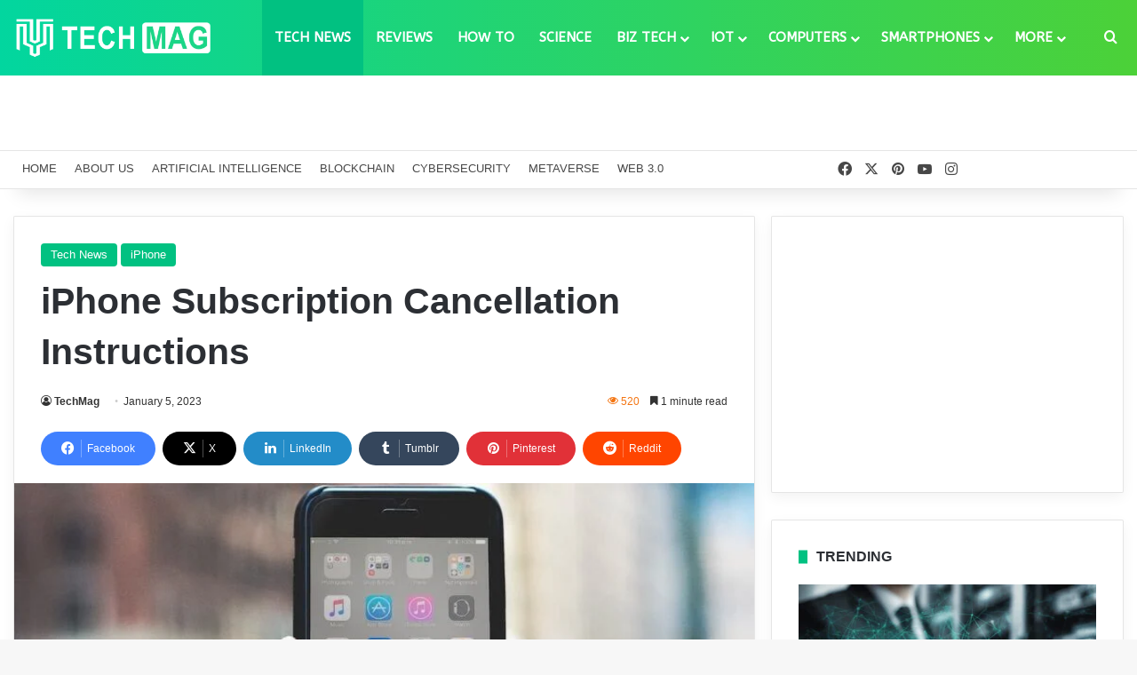

--- FILE ---
content_type: text/html; charset=UTF-8
request_url: https://techmag.com.pk/iphone-subscription-cancellation-instructions/
body_size: 39043
content:
<!DOCTYPE html>
<html lang="en-US" class="" data-skin="light" prefix="og: https://ogp.me/ns#">
<head>
	<meta charset="UTF-8" />
	<link rel="profile" href="https://gmpg.org/xfn/11" />
	
<meta http-equiv='x-dns-prefetch-control' content='on'>
<link rel='dns-prefetch' href='//cdnjs.cloudflare.com' />
<link rel='dns-prefetch' href='//ajax.googleapis.com' />
<link rel='dns-prefetch' href='//fonts.googleapis.com' />
<link rel='dns-prefetch' href='//fonts.gstatic.com' />
<link rel='dns-prefetch' href='//s.gravatar.com' />
<link rel='dns-prefetch' href='//www.google-analytics.com' />
<link rel='preload' as='script' href='https://ajax.googleapis.com/ajax/libs/webfont/1/webfont.js'>

<!-- Search Engine Optimization by Rank Math PRO - https://rankmath.com/ -->
<title>iPhone Subscription Cancellation Instructions &ndash; TechMag</title>
<meta name="description" content="iPhone Subscription Cancellation Apple gives you a 30-day notice to backup or transfer your iCloud data once you terminate."/>
<meta name="robots" content="follow, index, max-snippet:-1, max-video-preview:-1, max-image-preview:large"/>
<link rel="canonical" href="https://techmag.com.pk/iphone-subscription-cancellation-instructions/" />
<meta property="og:locale" content="en_US" />
<meta property="og:type" content="article" />
<meta property="og:title" content="iPhone Subscription Cancellation Instructions &ndash; TechMag" />
<meta property="og:description" content="iPhone Subscription Cancellation Apple gives you a 30-day notice to backup or transfer your iCloud data once you terminate." />
<meta property="og:url" content="https://techmag.com.pk/iphone-subscription-cancellation-instructions/" />
<meta property="og:site_name" content="Tech Mag" />
<meta property="article:publisher" content="https://www.facebook.com/TechMagPK" />
<meta property="article:author" content="https://www.facebook.com/TechMagPK/" />
<meta property="article:tag" content="iPhone Subscription Cancellation" />
<meta property="article:tag" content="Subscriptions Cancelled" />
<meta property="article:tag" content="Terminate iCloud+ Plan" />
<meta property="article:section" content="Tech News" />
<meta property="og:image" content="https://techmag.com.pk/wp-content/uploads/2023/01/person-holding-a-space-gray-iPhone-6-and-black-case.jpg" />
<meta property="og:image:secure_url" content="https://techmag.com.pk/wp-content/uploads/2023/01/person-holding-a-space-gray-iPhone-6-and-black-case.jpg" />
<meta property="og:image:width" content="1000" />
<meta property="og:image:height" content="665" />
<meta property="og:image:alt" content="iPhone Subscription Cancellation" />
<meta property="og:image:type" content="image/jpeg" />
<meta property="article:published_time" content="2023-01-05T20:06:17+05:00" />
<meta name="twitter:card" content="summary_large_image" />
<meta name="twitter:title" content="iPhone Subscription Cancellation Instructions &ndash; TechMag" />
<meta name="twitter:description" content="iPhone Subscription Cancellation Apple gives you a 30-day notice to backup or transfer your iCloud data once you terminate." />
<meta name="twitter:site" content="@TechMag_PK" />
<meta name="twitter:creator" content="@TechMag_PK" />
<meta name="twitter:image" content="https://techmag.com.pk/wp-content/uploads/2023/01/person-holding-a-space-gray-iPhone-6-and-black-case.jpg" />
<script type="application/ld+json" class="rank-math-schema-pro">{"@context":"https://schema.org","@graph":[{"@type":"Place","@id":"https://techmag.com.pk/#place","address":{"@type":"PostalAddress","streetAddress":"Satellite Town","addressLocality":"Bahawalpur","addressRegion":"Punjab","postalCode":"63100","addressCountry":"Pakistan"}},{"@type":"Organization","@id":"https://techmag.com.pk/#organization","name":"TechMag","url":"https://techmag.com.pk","sameAs":["https://www.facebook.com/TechMagPK","https://twitter.com/TechMag_PK","https://twitter.com/TechMag_PK","https://www.instagram.com/techmagpk/","https://www.pinterest.com/techmagpk","https://www.youtube.com/@TechMagPK"],"email":"info@techmag.com.pk","address":{"@type":"PostalAddress","streetAddress":"Satellite Town","addressLocality":"Bahawalpur","addressRegion":"Punjab","postalCode":"63100","addressCountry":"Pakistan"},"logo":{"@type":"ImageObject","@id":"https://techmag.com.pk/#logo","url":"https://techmag.com.pk/wp-content/uploads/2020/12/Logo-4.png","contentUrl":"https://techmag.com.pk/wp-content/uploads/2020/12/Logo-4.png","caption":"Tech Mag","inLanguage":"en-US","width":"640","height":"640"},"contactPoint":[{"@type":"ContactPoint","telephone":"+923056258485","contactType":"customer support"}],"location":{"@id":"https://techmag.com.pk/#place"}},{"@type":"WebSite","@id":"https://techmag.com.pk/#website","url":"https://techmag.com.pk","name":"Tech Mag","alternateName":"TechMag Pakistan","publisher":{"@id":"https://techmag.com.pk/#organization"},"inLanguage":"en-US"},{"@type":"ImageObject","@id":"https://techmag.com.pk/wp-content/uploads/2023/01/person-holding-a-space-gray-iPhone-6-and-black-case.jpg","url":"https://techmag.com.pk/wp-content/uploads/2023/01/person-holding-a-space-gray-iPhone-6-and-black-case.jpg","width":"1000","height":"665","inLanguage":"en-US"},{"@type":"WebPage","@id":"https://techmag.com.pk/iphone-subscription-cancellation-instructions/#webpage","url":"https://techmag.com.pk/iphone-subscription-cancellation-instructions/","name":"iPhone Subscription Cancellation Instructions &ndash; TechMag","datePublished":"2023-01-05T20:06:17+05:00","dateModified":"2023-01-05T20:06:17+05:00","isPartOf":{"@id":"https://techmag.com.pk/#website"},"primaryImageOfPage":{"@id":"https://techmag.com.pk/wp-content/uploads/2023/01/person-holding-a-space-gray-iPhone-6-and-black-case.jpg"},"inLanguage":"en-US"},{"@type":"Person","@id":"https://techmag.com.pk/author/techmag/","name":"TechMag","url":"https://techmag.com.pk/author/techmag/","image":{"@type":"ImageObject","@id":"https://techmag.com.pk/wp-content/uploads/2020/12/Logo-4-96x96.png","url":"https://techmag.com.pk/wp-content/uploads/2020/12/Logo-4-96x96.png","caption":"TechMag","inLanguage":"en-US"},"sameAs":["https://techmag.com.pk","https://www.facebook.com/TechMagPK/","https://www.youtube.com/channel/UC8GNSIbgKxrAsW06PwZj5IA"],"worksFor":{"@id":"https://techmag.com.pk/#organization"}},{"@type":"BlogPosting","headline":"iPhone Subscription Cancellation Instructions &ndash; TechMag","keywords":"iPhone Subscription Cancellation","datePublished":"2023-01-05T20:06:17+05:00","dateModified":"2023-01-05T20:06:17+05:00","author":{"@id":"https://techmag.com.pk/author/techmag/","name":"TechMag"},"publisher":{"@id":"https://techmag.com.pk/#organization"},"description":"iPhone Subscription Cancellation Apple gives you a 30-day notice to backup or transfer your iCloud data once you terminate.","name":"iPhone Subscription Cancellation Instructions &ndash; TechMag","@id":"https://techmag.com.pk/iphone-subscription-cancellation-instructions/#richSnippet","isPartOf":{"@id":"https://techmag.com.pk/iphone-subscription-cancellation-instructions/#webpage"},"image":{"@id":"https://techmag.com.pk/wp-content/uploads/2023/01/person-holding-a-space-gray-iPhone-6-and-black-case.jpg"},"inLanguage":"en-US","mainEntityOfPage":{"@id":"https://techmag.com.pk/iphone-subscription-cancellation-instructions/#webpage"}}]}</script>
<!-- /Rank Math WordPress SEO plugin -->

<link rel="alternate" type="application/rss+xml" title="TechMag &raquo; Feed" href="https://techmag.com.pk/feed/" />
<link rel="alternate" type="application/rss+xml" title="TechMag &raquo; Comments Feed" href="https://techmag.com.pk/comments/feed/" />
<link rel="alternate" type="application/rss+xml" title="TechMag &raquo; iPhone Subscription Cancellation Instructions Comments Feed" href="https://techmag.com.pk/iphone-subscription-cancellation-instructions/feed/" />

		<style type="text/css">
			:root{				
			--tie-preset-gradient-1: linear-gradient(135deg, rgba(6, 147, 227, 1) 0%, rgb(155, 81, 224) 100%);
			--tie-preset-gradient-2: linear-gradient(135deg, rgb(122, 220, 180) 0%, rgb(0, 208, 130) 100%);
			--tie-preset-gradient-3: linear-gradient(135deg, rgba(252, 185, 0, 1) 0%, rgba(255, 105, 0, 1) 100%);
			--tie-preset-gradient-4: linear-gradient(135deg, rgba(255, 105, 0, 1) 0%, rgb(207, 46, 46) 100%);
			--tie-preset-gradient-5: linear-gradient(135deg, rgb(238, 238, 238) 0%, rgb(169, 184, 195) 100%);
			--tie-preset-gradient-6: linear-gradient(135deg, rgb(74, 234, 220) 0%, rgb(151, 120, 209) 20%, rgb(207, 42, 186) 40%, rgb(238, 44, 130) 60%, rgb(251, 105, 98) 80%, rgb(254, 248, 76) 100%);
			--tie-preset-gradient-7: linear-gradient(135deg, rgb(255, 206, 236) 0%, rgb(152, 150, 240) 100%);
			--tie-preset-gradient-8: linear-gradient(135deg, rgb(254, 205, 165) 0%, rgb(254, 45, 45) 50%, rgb(107, 0, 62) 100%);
			--tie-preset-gradient-9: linear-gradient(135deg, rgb(255, 203, 112) 0%, rgb(199, 81, 192) 50%, rgb(65, 88, 208) 100%);
			--tie-preset-gradient-10: linear-gradient(135deg, rgb(255, 245, 203) 0%, rgb(182, 227, 212) 50%, rgb(51, 167, 181) 100%);
			--tie-preset-gradient-11: linear-gradient(135deg, rgb(202, 248, 128) 0%, rgb(113, 206, 126) 100%);
			--tie-preset-gradient-12: linear-gradient(135deg, rgb(2, 3, 129) 0%, rgb(40, 116, 252) 100%);
			--tie-preset-gradient-13: linear-gradient(135deg, #4D34FA, #ad34fa);
			--tie-preset-gradient-14: linear-gradient(135deg, #0057FF, #31B5FF);
			--tie-preset-gradient-15: linear-gradient(135deg, #FF007A, #FF81BD);
			--tie-preset-gradient-16: linear-gradient(135deg, #14111E, #4B4462);
			--tie-preset-gradient-17: linear-gradient(135deg, #F32758, #FFC581);

			
					--main-nav-background: #FFFFFF;
					--main-nav-secondry-background: rgba(0,0,0,0.03);
					--main-nav-primary-color: #0088ff;
					--main-nav-contrast-primary-color: #FFFFFF;
					--main-nav-text-color: #2c2f34;
					--main-nav-secondry-text-color: rgba(0,0,0,0.5);
					--main-nav-main-border-color: rgba(0,0,0,0.1);
					--main-nav-secondry-border-color: rgba(0,0,0,0.08);
				--tie-buttons-color: #01c181;--tie-buttons-text: #ffffff;--tie-buttons-hover-color: #008f4f;--tie-buttons-hover-text: #FFFFFF;
			}
		</style>
	<link rel="alternate" title="oEmbed (JSON)" type="application/json+oembed" href="https://techmag.com.pk/wp-json/oembed/1.0/embed?url=https%3A%2F%2Ftechmag.com.pk%2Fiphone-subscription-cancellation-instructions%2F" />
<link rel="alternate" title="oEmbed (XML)" type="text/xml+oembed" href="https://techmag.com.pk/wp-json/oembed/1.0/embed?url=https%3A%2F%2Ftechmag.com.pk%2Fiphone-subscription-cancellation-instructions%2F&#038;format=xml" />
<meta name="viewport" content="width=device-width, initial-scale=1.0" />		<!-- This site uses the Google Analytics by MonsterInsights plugin v9.11.1 - Using Analytics tracking - https://www.monsterinsights.com/ -->
							<script src="//www.googletagmanager.com/gtag/js?id=G-C1K66PG890"  data-cfasync="false" data-wpfc-render="false" type="text/javascript" async></script>
			<script data-cfasync="false" data-wpfc-render="false" type="text/javascript">
				var mi_version = '9.11.1';
				var mi_track_user = true;
				var mi_no_track_reason = '';
								var MonsterInsightsDefaultLocations = {"page_location":"https:\/\/techmag.com.pk\/iphone-subscription-cancellation-instructions\/"};
								if ( typeof MonsterInsightsPrivacyGuardFilter === 'function' ) {
					var MonsterInsightsLocations = (typeof MonsterInsightsExcludeQuery === 'object') ? MonsterInsightsPrivacyGuardFilter( MonsterInsightsExcludeQuery ) : MonsterInsightsPrivacyGuardFilter( MonsterInsightsDefaultLocations );
				} else {
					var MonsterInsightsLocations = (typeof MonsterInsightsExcludeQuery === 'object') ? MonsterInsightsExcludeQuery : MonsterInsightsDefaultLocations;
				}

								var disableStrs = [
										'ga-disable-G-C1K66PG890',
									];

				/* Function to detect opted out users */
				function __gtagTrackerIsOptedOut() {
					for (var index = 0; index < disableStrs.length; index++) {
						if (document.cookie.indexOf(disableStrs[index] + '=true') > -1) {
							return true;
						}
					}

					return false;
				}

				/* Disable tracking if the opt-out cookie exists. */
				if (__gtagTrackerIsOptedOut()) {
					for (var index = 0; index < disableStrs.length; index++) {
						window[disableStrs[index]] = true;
					}
				}

				/* Opt-out function */
				function __gtagTrackerOptout() {
					for (var index = 0; index < disableStrs.length; index++) {
						document.cookie = disableStrs[index] + '=true; expires=Thu, 31 Dec 2099 23:59:59 UTC; path=/';
						window[disableStrs[index]] = true;
					}
				}

				if ('undefined' === typeof gaOptout) {
					function gaOptout() {
						__gtagTrackerOptout();
					}
				}
								window.dataLayer = window.dataLayer || [];

				window.MonsterInsightsDualTracker = {
					helpers: {},
					trackers: {},
				};
				if (mi_track_user) {
					function __gtagDataLayer() {
						dataLayer.push(arguments);
					}

					function __gtagTracker(type, name, parameters) {
						if (!parameters) {
							parameters = {};
						}

						if (parameters.send_to) {
							__gtagDataLayer.apply(null, arguments);
							return;
						}

						if (type === 'event') {
														parameters.send_to = monsterinsights_frontend.v4_id;
							var hookName = name;
							if (typeof parameters['event_category'] !== 'undefined') {
								hookName = parameters['event_category'] + ':' + name;
							}

							if (typeof MonsterInsightsDualTracker.trackers[hookName] !== 'undefined') {
								MonsterInsightsDualTracker.trackers[hookName](parameters);
							} else {
								__gtagDataLayer('event', name, parameters);
							}
							
						} else {
							__gtagDataLayer.apply(null, arguments);
						}
					}

					__gtagTracker('js', new Date());
					__gtagTracker('set', {
						'developer_id.dZGIzZG': true,
											});
					if ( MonsterInsightsLocations.page_location ) {
						__gtagTracker('set', MonsterInsightsLocations);
					}
										__gtagTracker('config', 'G-C1K66PG890', {"forceSSL":"true","link_attribution":"true"} );
										window.gtag = __gtagTracker;										(function () {
						/* https://developers.google.com/analytics/devguides/collection/analyticsjs/ */
						/* ga and __gaTracker compatibility shim. */
						var noopfn = function () {
							return null;
						};
						var newtracker = function () {
							return new Tracker();
						};
						var Tracker = function () {
							return null;
						};
						var p = Tracker.prototype;
						p.get = noopfn;
						p.set = noopfn;
						p.send = function () {
							var args = Array.prototype.slice.call(arguments);
							args.unshift('send');
							__gaTracker.apply(null, args);
						};
						var __gaTracker = function () {
							var len = arguments.length;
							if (len === 0) {
								return;
							}
							var f = arguments[len - 1];
							if (typeof f !== 'object' || f === null || typeof f.hitCallback !== 'function') {
								if ('send' === arguments[0]) {
									var hitConverted, hitObject = false, action;
									if ('event' === arguments[1]) {
										if ('undefined' !== typeof arguments[3]) {
											hitObject = {
												'eventAction': arguments[3],
												'eventCategory': arguments[2],
												'eventLabel': arguments[4],
												'value': arguments[5] ? arguments[5] : 1,
											}
										}
									}
									if ('pageview' === arguments[1]) {
										if ('undefined' !== typeof arguments[2]) {
											hitObject = {
												'eventAction': 'page_view',
												'page_path': arguments[2],
											}
										}
									}
									if (typeof arguments[2] === 'object') {
										hitObject = arguments[2];
									}
									if (typeof arguments[5] === 'object') {
										Object.assign(hitObject, arguments[5]);
									}
									if ('undefined' !== typeof arguments[1].hitType) {
										hitObject = arguments[1];
										if ('pageview' === hitObject.hitType) {
											hitObject.eventAction = 'page_view';
										}
									}
									if (hitObject) {
										action = 'timing' === arguments[1].hitType ? 'timing_complete' : hitObject.eventAction;
										hitConverted = mapArgs(hitObject);
										__gtagTracker('event', action, hitConverted);
									}
								}
								return;
							}

							function mapArgs(args) {
								var arg, hit = {};
								var gaMap = {
									'eventCategory': 'event_category',
									'eventAction': 'event_action',
									'eventLabel': 'event_label',
									'eventValue': 'event_value',
									'nonInteraction': 'non_interaction',
									'timingCategory': 'event_category',
									'timingVar': 'name',
									'timingValue': 'value',
									'timingLabel': 'event_label',
									'page': 'page_path',
									'location': 'page_location',
									'title': 'page_title',
									'referrer' : 'page_referrer',
								};
								for (arg in args) {
																		if (!(!args.hasOwnProperty(arg) || !gaMap.hasOwnProperty(arg))) {
										hit[gaMap[arg]] = args[arg];
									} else {
										hit[arg] = args[arg];
									}
								}
								return hit;
							}

							try {
								f.hitCallback();
							} catch (ex) {
							}
						};
						__gaTracker.create = newtracker;
						__gaTracker.getByName = newtracker;
						__gaTracker.getAll = function () {
							return [];
						};
						__gaTracker.remove = noopfn;
						__gaTracker.loaded = true;
						window['__gaTracker'] = __gaTracker;
					})();
									} else {
										console.log("");
					(function () {
						function __gtagTracker() {
							return null;
						}

						window['__gtagTracker'] = __gtagTracker;
						window['gtag'] = __gtagTracker;
					})();
									}
			</script>
							<!-- / Google Analytics by MonsterInsights -->
		<style id='wp-img-auto-sizes-contain-inline-css' type='text/css'>
img:is([sizes=auto i],[sizes^="auto," i]){contain-intrinsic-size:3000px 1500px}
/*# sourceURL=wp-img-auto-sizes-contain-inline-css */
</style>
<link rel='stylesheet' id='formidable-css' href='https://techmag.com.pk/wp-content/plugins/formidable/css/formidableforms.css?ver=1222553' type='text/css' media='all' />
<style id='wp-emoji-styles-inline-css' type='text/css'>

	img.wp-smiley, img.emoji {
		display: inline !important;
		border: none !important;
		box-shadow: none !important;
		height: 1em !important;
		width: 1em !important;
		margin: 0 0.07em !important;
		vertical-align: -0.1em !important;
		background: none !important;
		padding: 0 !important;
	}
/*# sourceURL=wp-emoji-styles-inline-css */
</style>
<link rel='stylesheet' id='kk-star-ratings-css' href='https://techmag.com.pk/wp-content/plugins/kk-star-ratings/src/core/public/css/kk-star-ratings.min.css?ver=5.4.10.3' type='text/css' media='all' />
<link rel='stylesheet' id='taqyeem-buttons-style-css' href='https://techmag.com.pk/wp-content/plugins/taqyeem-buttons/assets/style.css?ver=6.9' type='text/css' media='all' />
<link rel='stylesheet' id='theme-my-login-css' href='https://techmag.com.pk/wp-content/plugins/theme-my-login/assets/styles/theme-my-login.min.css?ver=7.1.14' type='text/css' media='all' />
<link rel='stylesheet' id='ez-toc-css' href='https://techmag.com.pk/wp-content/plugins/easy-table-of-contents/assets/css/screen.min.css?ver=2.0.80' type='text/css' media='all' />
<style id='ez-toc-inline-css' type='text/css'>
div#ez-toc-container .ez-toc-title {font-size: 140%;}div#ez-toc-container .ez-toc-title {font-weight: 700;}div#ez-toc-container ul li , div#ez-toc-container ul li a {font-size: 100%;}div#ez-toc-container ul li , div#ez-toc-container ul li a {font-weight: 400;}div#ez-toc-container nav ul ul li {font-size: 95%;}.ez-toc-box-title {font-weight: bold; margin-bottom: 10px; text-align: center; text-transform: uppercase; letter-spacing: 1px; color: #666; padding-bottom: 5px;position:absolute;top:-4%;left:5%;background-color: inherit;transition: top 0.3s ease;}.ez-toc-box-title.toc-closed {top:-25%;}
.ez-toc-container-direction {direction: ltr;}.ez-toc-counter ul{counter-reset: item ;}.ez-toc-counter nav ul li a::before {content: counters(item, '.', decimal) '. ';display: inline-block;counter-increment: item;flex-grow: 0;flex-shrink: 0;margin-right: .2em; float: left; }.ez-toc-widget-direction {direction: ltr;}.ez-toc-widget-container ul{counter-reset: item ;}.ez-toc-widget-container nav ul li a::before {content: counters(item, '.', decimal) '. ';display: inline-block;counter-increment: item;flex-grow: 0;flex-shrink: 0;margin-right: .2em; float: left; }
/*# sourceURL=ez-toc-inline-css */
</style>
<link rel='stylesheet' id='tie-css-base-css' href='https://techmag.com.pk/wp-content/themes/TechMag/assets/css/base.min.css?ver=7.3.9' type='text/css' media='all' />
<link rel='stylesheet' id='tie-css-styles-css' href='https://techmag.com.pk/wp-content/themes/TechMag/assets/css/style.min.css?ver=7.3.9' type='text/css' media='all' />
<link rel='stylesheet' id='tie-css-widgets-css' href='https://techmag.com.pk/wp-content/themes/TechMag/assets/css/widgets.min.css?ver=7.3.9' type='text/css' media='all' />
<link rel='stylesheet' id='tie-css-helpers-css' href='https://techmag.com.pk/wp-content/themes/TechMag/assets/css/helpers.min.css?ver=7.3.9' type='text/css' media='all' />
<link rel='stylesheet' id='tie-fontawesome5-css' href='https://techmag.com.pk/wp-content/themes/TechMag/assets/css/fontawesome.css?ver=7.3.9' type='text/css' media='all' />
<link rel='stylesheet' id='tie-css-ilightbox-css' href='https://techmag.com.pk/wp-content/themes/TechMag/assets/ilightbox/dark-skin/skin.css?ver=7.3.9' type='text/css' media='all' />
<link rel='stylesheet' id='tie-css-shortcodes-css' href='https://techmag.com.pk/wp-content/themes/TechMag/assets/css/plugins/shortcodes.min.css?ver=7.3.9' type='text/css' media='all' />
<link rel='stylesheet' id='tie-css-single-css' href='https://techmag.com.pk/wp-content/themes/TechMag/assets/css/single.min.css?ver=7.3.9' type='text/css' media='all' />
<link rel='stylesheet' id='tie-css-print-css' href='https://techmag.com.pk/wp-content/themes/TechMag/assets/css/print.css?ver=7.3.9' type='text/css' media='print' />
<link rel='stylesheet' id='taqyeem-styles-css' href='https://techmag.com.pk/wp-content/themes/TechMag/assets/css/plugins/taqyeem.min.css?ver=7.3.9' type='text/css' media='all' />
<style id='taqyeem-styles-inline-css' type='text/css'>
.wf-active #main-nav .main-menu > ul > li > a{font-family: 'ABeeZee';}#top-nav .top-menu > ul > li > a{font-size: 13px;font-weight: 500;text-transform: uppercase;}#main-nav .main-menu > ul > li > a{font-size: 15px;font-weight: 600;text-transform: uppercase;}#main-nav .main-menu > ul ul li a{font-size: 14px;font-weight: 500;text-transform: uppercase;}#mobile-menu li a{text-transform: uppercase;}#the-post .entry-content,#the-post .entry-content p{font-size: 16px;}#tie-wrapper .mag-box-title h3{font-size: 16px;font-weight: 700;}#footer .widget-title .the-subtitle{font-size: 16px;font-weight: 700;}#tie-wrapper .widget-title .the-subtitle,#tie-wrapper #comments-title,#tie-wrapper .comment-reply-title,#tie-wrapper .woocommerce-tabs .panel h2,#tie-wrapper .related.products h2,#tie-wrapper #bbpress-forums #new-post > fieldset.bbp-form > legend,#tie-wrapper .entry-content .review-box-header{font-size: 16px;font-weight: 700;}:root:root{--brand-color: #01c181;--dark-brand-color: #008f4f;--bright-color: #FFFFFF;--base-color: #2c2f34;}#footer-widgets-container{border-top: 8px solid #01c181;-webkit-box-shadow: 0 -5px 0 rgba(0,0,0,0.07); -moz-box-shadow: 0 -8px 0 rgba(0,0,0,0.07); box-shadow: 0 -8px 0 rgba(0,0,0,0.07);}#reading-position-indicator{box-shadow: 0 0 10px rgba( 1,193,129,0.7);}:root:root{--brand-color: #01c181;--dark-brand-color: #008f4f;--bright-color: #FFFFFF;--base-color: #2c2f34;}#footer-widgets-container{border-top: 8px solid #01c181;-webkit-box-shadow: 0 -5px 0 rgba(0,0,0,0.07); -moz-box-shadow: 0 -8px 0 rgba(0,0,0,0.07); box-shadow: 0 -8px 0 rgba(0,0,0,0.07);}#reading-position-indicator{box-shadow: 0 0 10px rgba( 1,193,129,0.7);}.tie-weather-widget.widget,.container-wrapper{box-shadow: 0 5px 15px 0 rgba(0,0,0,0.05);}.dark-skin .tie-weather-widget.widget,.dark-skin .container-wrapper{box-shadow: 0 5px 15px 0 rgba(0,0,0,0.2);}.main-slider .slide-bg,.main-slider .slide{background-position: center center;}#content a:hover{text-decoration: underline !important;}#tie-container a.post-title:hover,#tie-container .post-title a:hover,#tie-container .thumb-overlay .thumb-title a:hover{background-size: 100% 2px;text-decoration: none !important;}a.post-title,.post-title a{background-image: linear-gradient(to bottom,#000 0%,#000 98%);background-size: 0 1px;background-repeat: no-repeat;background-position: left 100%;color: #000;}.dark-skin a.post-title,.dark-skin .post-title a{color: #fff;background-image: linear-gradient(to bottom,#fff 0%,#fff 98%);}#header-notification-bar{--tie-buttons-color: #FFFFFF;--tie-buttons-border-color: #FFFFFF;--tie-buttons-hover-color: #e1e1e1;--tie-buttons-hover-text: #000000;}#header-notification-bar{--tie-buttons-text: #000000;}#top-nav,#top-nav .sub-menu,#top-nav .comp-sub-menu,#top-nav .ticker-content,#top-nav .ticker-swipe,.top-nav-boxed #top-nav .topbar-wrapper,.top-nav-dark .top-menu ul,#autocomplete-suggestions.search-in-top-nav{background-color : #ffffff;}#top-nav *,#autocomplete-suggestions.search-in-top-nav{border-color: rgba( #000000,0.08);}#top-nav .icon-basecloud-bg:after{color: #ffffff;}#top-nav a:not(:hover),#top-nav input,#top-nav #search-submit,#top-nav .fa-spinner,#top-nav .dropdown-social-icons li a span,#top-nav .components > li .social-link:not(:hover) span,#autocomplete-suggestions.search-in-top-nav a{color: #474747;}#top-nav input::-moz-placeholder{color: #474747;}#top-nav input:-moz-placeholder{color: #474747;}#top-nav input:-ms-input-placeholder{color: #474747;}#top-nav input::-webkit-input-placeholder{color: #474747;}#top-nav,.search-in-top-nav{--tie-buttons-color: #02d69f;--tie-buttons-border-color: #02d69f;--tie-buttons-text: #FFFFFF;--tie-buttons-hover-color: #00b881;}#top-nav a:hover,#top-nav .menu li:hover > a,#top-nav .menu > .tie-current-menu > a,#top-nav .components > li:hover > a,#top-nav .components #search-submit:hover,#autocomplete-suggestions.search-in-top-nav .post-title a:hover{color: #02d69f;}#top-nav,#top-nav .comp-sub-menu,#top-nav .tie-weather-widget{color: #4c4c4c;}#autocomplete-suggestions.search-in-top-nav .post-meta,#autocomplete-suggestions.search-in-top-nav .post-meta a:not(:hover){color: rgba( 76,76,76,0.7 );}#top-nav .weather-icon .icon-cloud,#top-nav .weather-icon .icon-basecloud-bg,#top-nav .weather-icon .icon-cloud-behind{color: #4c4c4c !important;}.main-nav-boxed .main-nav.fixed-nav,#main-nav{background: #02d69f;background: -webkit-linear-gradient(90deg,#4cd138,#02d69f );background: -moz-linear-gradient(90deg,#4cd138,#02d69f );background: -o-linear-gradient(90deg,#4cd138,#02d69f );background: linear-gradient(90deg,#02d69f,#4cd138 );}#main-nav .icon-basecloud-bg:after{color: inherit !important;}#main-nav,#main-nav .menu-sub-content,#main-nav .comp-sub-menu,#main-nav ul.cats-vertical li a.is-active,#main-nav ul.cats-vertical li a:hover,#autocomplete-suggestions.search-in-main-nav{background-color: rgb(39,212,108);}#main-nav{border-width: 0;}#theme-header #main-nav:not(.fixed-nav){bottom: 0;}#main-nav .icon-basecloud-bg:after{color: rgb(39,212,108);}#autocomplete-suggestions.search-in-main-nav{border-color: rgba(255,255,255,0.07);}.main-nav-boxed #main-nav .main-menu-wrapper{border-width: 0;}#main-nav a:not(:hover),#main-nav a.social-link:not(:hover) span,#main-nav .dropdown-social-icons li a span,#autocomplete-suggestions.search-in-main-nav a{color: #ffffff;}#theme-header:not(.main-nav-boxed) #main-nav,.main-nav-boxed .main-menu-wrapper{border-right: 0 none !important;border-left : 0 none !important;border-top : 0 none !important;}#theme-header:not(.main-nav-boxed) #main-nav,.main-nav-boxed .main-menu-wrapper{border-right: 0 none !important;border-left : 0 none !important;border-bottom : 0 none !important;}#main-nav,#main-nav input,#main-nav #search-submit,#main-nav .fa-spinner,#main-nav .comp-sub-menu,#main-nav .tie-weather-widget{color: #ffffff;}#main-nav input::-moz-placeholder{color: #ffffff;}#main-nav input:-moz-placeholder{color: #ffffff;}#main-nav input:-ms-input-placeholder{color: #ffffff;}#main-nav input::-webkit-input-placeholder{color: #ffffff;}#main-nav .mega-menu .post-meta,#main-nav .mega-menu .post-meta a,#autocomplete-suggestions.search-in-main-nav .post-meta{color: rgba(255,255,255,0.6);}#main-nav .weather-icon .icon-cloud,#main-nav .weather-icon .icon-basecloud-bg,#main-nav .weather-icon .icon-cloud-behind{color: #ffffff !important;}#footer{background-color: #1e1e1e;}#site-info{background-color: #353535;}#footer .posts-list-counter .posts-list-items li.widget-post-list:before{border-color: #1e1e1e;}#footer .timeline-widget a .date:before{border-color: rgba(30,30,30,0.8);}#footer .footer-boxed-widget-area,#footer textarea,#footer input:not([type=submit]),#footer select,#footer code,#footer kbd,#footer pre,#footer samp,#footer .show-more-button,#footer .slider-links .tie-slider-nav span,#footer #wp-calendar,#footer #wp-calendar tbody td,#footer #wp-calendar thead th,#footer .widget.buddypress .item-options a{border-color: rgba(255,255,255,0.1);}#footer .social-statistics-widget .white-bg li.social-icons-item a,#footer .widget_tag_cloud .tagcloud a,#footer .latest-tweets-widget .slider-links .tie-slider-nav span,#footer .widget_layered_nav_filters a{border-color: rgba(255,255,255,0.1);}#footer .social-statistics-widget .white-bg li:before{background: rgba(255,255,255,0.1);}.site-footer #wp-calendar tbody td{background: rgba(255,255,255,0.02);}#footer .white-bg .social-icons-item a span.followers span,#footer .circle-three-cols .social-icons-item a .followers-num,#footer .circle-three-cols .social-icons-item a .followers-name{color: rgba(255,255,255,0.8);}#footer .timeline-widget ul:before,#footer .timeline-widget a:not(:hover) .date:before{background-color: #000000;}#footer .widget-title,#footer .widget-title a:not(:hover){color: #ffffff;}#footer,#footer textarea,#footer input:not([type='submit']),#footer select,#footer #wp-calendar tbody,#footer .tie-slider-nav li span:not(:hover),#footer .widget_categories li a:before,#footer .widget_product_categories li a:before,#footer .widget_layered_nav li a:before,#footer .widget_archive li a:before,#footer .widget_nav_menu li a:before,#footer .widget_meta li a:before,#footer .widget_pages li a:before,#footer .widget_recent_entries li a:before,#footer .widget_display_forums li a:before,#footer .widget_display_views li a:before,#footer .widget_rss li a:before,#footer .widget_display_stats dt:before,#footer .subscribe-widget-content h3,#footer .about-author .social-icons a:not(:hover) span{color: #ffffff;}#footer post-widget-body .meta-item,#footer .post-meta,#footer .stream-title,#footer.dark-skin .timeline-widget .date,#footer .wp-caption .wp-caption-text,#footer .rss-date{color: rgba(255,255,255,0.7);}#footer input::-moz-placeholder{color: #ffffff;}#footer input:-moz-placeholder{color: #ffffff;}#footer input:-ms-input-placeholder{color: #ffffff;}#footer input::-webkit-input-placeholder{color: #ffffff;}.site-footer.dark-skin a:hover,#footer .stars-rating-active,#footer .twitter-icon-wrap span,.block-head-4.magazine2 #footer .tabs li a{color: #01c181;}#footer .circle_bar{stroke: #01c181;}#footer .widget.buddypress .item-options a.selected,#footer .widget.buddypress .item-options a.loading,#footer .tie-slider-nav span:hover,.block-head-4.magazine2 #footer .tabs{border-color: #01c181;}.magazine2:not(.block-head-4) #footer .tabs a:hover,.magazine2:not(.block-head-4) #footer .tabs .active a,.magazine1 #footer .tabs a:hover,.magazine1 #footer .tabs .active a,.block-head-4.magazine2 #footer .tabs.tabs .active a,.block-head-4.magazine2 #footer .tabs > .active a:before,.block-head-4.magazine2 #footer .tabs > li.active:nth-child(n) a:after,#footer .digital-rating-static,#footer .timeline-widget li a:hover .date:before,#footer #wp-calendar #today,#footer .posts-list-counter .posts-list-items li.widget-post-list:before,#footer .cat-counter span,#footer.dark-skin .the-global-title:after,#footer .button,#footer [type='submit'],#footer .spinner > div,#footer .widget.buddypress .item-options a.selected,#footer .widget.buddypress .item-options a.loading,#footer .tie-slider-nav span:hover,#footer .fullwidth-area .tagcloud a:hover{background-color: #01c181;color: #FFFFFF;}.block-head-4.magazine2 #footer .tabs li a:hover{color: #00a363;}.block-head-4.magazine2 #footer .tabs.tabs .active a:hover,#footer .widget.buddypress .item-options a.selected,#footer .widget.buddypress .item-options a.loading,#footer .tie-slider-nav span:hover{color: #FFFFFF !important;}#footer .button:hover,#footer [type='submit']:hover{background-color: #00a363;color: #FFFFFF;}#site-info,#site-info ul.social-icons li a:not(:hover) span{color: #ffffff;}#footer .site-info a:not(:hover){color: #ffffff;}@media (min-width: 1200px){.container{width: auto;}}.boxed-layout #tie-wrapper,.boxed-layout .fixed-nav{max-width: 1310px;}@media (min-width: 1280px){.container,.wide-next-prev-slider-wrapper .slider-main-container{max-width: 1280px;}}.meta-views.meta-item .tie-icon-fire:before{content: "\f06e" !important;}.mobile-header-components li.custom-menu-link > a,#mobile-menu-icon .menu-text{color: #ffffff!important;}#mobile-menu-icon .nav-icon,#mobile-menu-icon .nav-icon:before,#mobile-menu-icon .nav-icon:after{background-color: #ffffff!important;}@media (max-width: 991px){#theme-header.has-normal-width-logo #logo img {width:220px !important;max-width:100% !important;height: auto !important;max-height: 200px !important;}}
/*# sourceURL=taqyeem-styles-inline-css */
</style>
<script type="text/javascript" src="https://techmag.com.pk/wp-content/plugins/google-analytics-for-wordpress/assets/js/frontend-gtag.min.js?ver=9.11.1" id="monsterinsights-frontend-script-js" async="async" data-wp-strategy="async"></script>
<script data-cfasync="false" data-wpfc-render="false" type="text/javascript" id='monsterinsights-frontend-script-js-extra'>/* <![CDATA[ */
var monsterinsights_frontend = {"js_events_tracking":"true","download_extensions":"doc,pdf,ppt,zip,xls,docx,pptx,xlsx","inbound_paths":"[{\"path\":\"\\\/go\\\/\",\"label\":\"affiliate\"},{\"path\":\"\\\/recommend\\\/\",\"label\":\"affiliate\"}]","home_url":"https:\/\/techmag.com.pk","hash_tracking":"false","v4_id":"G-C1K66PG890"};/* ]]> */
</script>
<script type="text/javascript" src="https://techmag.com.pk/wp-includes/js/jquery/jquery.min.js?ver=3.7.1" id="jquery-core-js"></script>
<script type="text/javascript" src="https://techmag.com.pk/wp-includes/js/jquery/jquery-migrate.min.js?ver=3.4.1" id="jquery-migrate-js"></script>
<link rel="https://api.w.org/" href="https://techmag.com.pk/wp-json/" /><link rel="alternate" title="JSON" type="application/json" href="https://techmag.com.pk/wp-json/wp/v2/posts/4441" /><link rel="EditURI" type="application/rsd+xml" title="RSD" href="https://techmag.com.pk/xmlrpc.php?rsd" />
<meta name="generator" content="WordPress 6.9" />
<link rel='shortlink' href='https://techmag.com.pk/?p=4441' />
<meta name="bm-site-verification" content="e1b611eeae1a27ae375f6332c1091e66f58d622f">
<script async src="https://pagead2.googlesyndication.com/pagead/js/adsbygoogle.js?client=ca-pub-6174937378546510"
     crossorigin="anonymous"></script>

<script type="text/javascript">
      function nocontext(e) {
        var clickedTag = (e==null) ? event.srcElement.tagName : e.target.tagName;
        if (clickedTag == "IMG")
          return false;
      }
      document.oncontextmenu = nocontext;
    </script><script type='text/javascript'>
/* <![CDATA[ */
var taqyeem = {"ajaxurl":"https://techmag.com.pk/wp-admin/admin-ajax.php" , "your_rating":"Your Rating:"};
/* ]]> */
</script>

<meta http-equiv="X-UA-Compatible" content="IE=edge"><meta name="publication-media-verification" content="2624749c4d444f4ca2adc44b2cb5faeb">
<meta name="publication-media-verification" content="513cf640885f4a5bac85f323134c1976">
<script type="text/javascript" id="google_gtagjs" src="https://www.googletagmanager.com/gtag/js?id=G-C1K66PG890" async="async"></script>
<script type="text/javascript" id="google_gtagjs-inline">
/* <![CDATA[ */
window.dataLayer = window.dataLayer || [];function gtag(){dataLayer.push(arguments);}gtag('js', new Date());gtag('config', 'G-C1K66PG890', {} );
/* ]]> */
</script>
<link rel="icon" href="https://techmag.com.pk/wp-content/uploads/2020/06/cropped-Logo-4-1-32x32.png" sizes="32x32" />
<link rel="icon" href="https://techmag.com.pk/wp-content/uploads/2020/06/cropped-Logo-4-1-192x192.png" sizes="192x192" />
<link rel="apple-touch-icon" href="https://techmag.com.pk/wp-content/uploads/2020/06/cropped-Logo-4-1-180x180.png" />
<meta name="msapplication-TileImage" content="https://techmag.com.pk/wp-content/uploads/2020/06/cropped-Logo-4-1-270x270.png" />
<style id='global-styles-inline-css' type='text/css'>
:root{--wp--preset--aspect-ratio--square: 1;--wp--preset--aspect-ratio--4-3: 4/3;--wp--preset--aspect-ratio--3-4: 3/4;--wp--preset--aspect-ratio--3-2: 3/2;--wp--preset--aspect-ratio--2-3: 2/3;--wp--preset--aspect-ratio--16-9: 16/9;--wp--preset--aspect-ratio--9-16: 9/16;--wp--preset--color--black: #000000;--wp--preset--color--cyan-bluish-gray: #abb8c3;--wp--preset--color--white: #ffffff;--wp--preset--color--pale-pink: #f78da7;--wp--preset--color--vivid-red: #cf2e2e;--wp--preset--color--luminous-vivid-orange: #ff6900;--wp--preset--color--luminous-vivid-amber: #fcb900;--wp--preset--color--light-green-cyan: #7bdcb5;--wp--preset--color--vivid-green-cyan: #00d084;--wp--preset--color--pale-cyan-blue: #8ed1fc;--wp--preset--color--vivid-cyan-blue: #0693e3;--wp--preset--color--vivid-purple: #9b51e0;--wp--preset--color--global-color: #01c181;--wp--preset--gradient--vivid-cyan-blue-to-vivid-purple: linear-gradient(135deg,rgb(6,147,227) 0%,rgb(155,81,224) 100%);--wp--preset--gradient--light-green-cyan-to-vivid-green-cyan: linear-gradient(135deg,rgb(122,220,180) 0%,rgb(0,208,130) 100%);--wp--preset--gradient--luminous-vivid-amber-to-luminous-vivid-orange: linear-gradient(135deg,rgb(252,185,0) 0%,rgb(255,105,0) 100%);--wp--preset--gradient--luminous-vivid-orange-to-vivid-red: linear-gradient(135deg,rgb(255,105,0) 0%,rgb(207,46,46) 100%);--wp--preset--gradient--very-light-gray-to-cyan-bluish-gray: linear-gradient(135deg,rgb(238,238,238) 0%,rgb(169,184,195) 100%);--wp--preset--gradient--cool-to-warm-spectrum: linear-gradient(135deg,rgb(74,234,220) 0%,rgb(151,120,209) 20%,rgb(207,42,186) 40%,rgb(238,44,130) 60%,rgb(251,105,98) 80%,rgb(254,248,76) 100%);--wp--preset--gradient--blush-light-purple: linear-gradient(135deg,rgb(255,206,236) 0%,rgb(152,150,240) 100%);--wp--preset--gradient--blush-bordeaux: linear-gradient(135deg,rgb(254,205,165) 0%,rgb(254,45,45) 50%,rgb(107,0,62) 100%);--wp--preset--gradient--luminous-dusk: linear-gradient(135deg,rgb(255,203,112) 0%,rgb(199,81,192) 50%,rgb(65,88,208) 100%);--wp--preset--gradient--pale-ocean: linear-gradient(135deg,rgb(255,245,203) 0%,rgb(182,227,212) 50%,rgb(51,167,181) 100%);--wp--preset--gradient--electric-grass: linear-gradient(135deg,rgb(202,248,128) 0%,rgb(113,206,126) 100%);--wp--preset--gradient--midnight: linear-gradient(135deg,rgb(2,3,129) 0%,rgb(40,116,252) 100%);--wp--preset--font-size--small: 13px;--wp--preset--font-size--medium: 20px;--wp--preset--font-size--large: 36px;--wp--preset--font-size--x-large: 42px;--wp--preset--spacing--20: 0.44rem;--wp--preset--spacing--30: 0.67rem;--wp--preset--spacing--40: 1rem;--wp--preset--spacing--50: 1.5rem;--wp--preset--spacing--60: 2.25rem;--wp--preset--spacing--70: 3.38rem;--wp--preset--spacing--80: 5.06rem;--wp--preset--shadow--natural: 6px 6px 9px rgba(0, 0, 0, 0.2);--wp--preset--shadow--deep: 12px 12px 50px rgba(0, 0, 0, 0.4);--wp--preset--shadow--sharp: 6px 6px 0px rgba(0, 0, 0, 0.2);--wp--preset--shadow--outlined: 6px 6px 0px -3px rgb(255, 255, 255), 6px 6px rgb(0, 0, 0);--wp--preset--shadow--crisp: 6px 6px 0px rgb(0, 0, 0);}:where(.is-layout-flex){gap: 0.5em;}:where(.is-layout-grid){gap: 0.5em;}body .is-layout-flex{display: flex;}.is-layout-flex{flex-wrap: wrap;align-items: center;}.is-layout-flex > :is(*, div){margin: 0;}body .is-layout-grid{display: grid;}.is-layout-grid > :is(*, div){margin: 0;}:where(.wp-block-columns.is-layout-flex){gap: 2em;}:where(.wp-block-columns.is-layout-grid){gap: 2em;}:where(.wp-block-post-template.is-layout-flex){gap: 1.25em;}:where(.wp-block-post-template.is-layout-grid){gap: 1.25em;}.has-black-color{color: var(--wp--preset--color--black) !important;}.has-cyan-bluish-gray-color{color: var(--wp--preset--color--cyan-bluish-gray) !important;}.has-white-color{color: var(--wp--preset--color--white) !important;}.has-pale-pink-color{color: var(--wp--preset--color--pale-pink) !important;}.has-vivid-red-color{color: var(--wp--preset--color--vivid-red) !important;}.has-luminous-vivid-orange-color{color: var(--wp--preset--color--luminous-vivid-orange) !important;}.has-luminous-vivid-amber-color{color: var(--wp--preset--color--luminous-vivid-amber) !important;}.has-light-green-cyan-color{color: var(--wp--preset--color--light-green-cyan) !important;}.has-vivid-green-cyan-color{color: var(--wp--preset--color--vivid-green-cyan) !important;}.has-pale-cyan-blue-color{color: var(--wp--preset--color--pale-cyan-blue) !important;}.has-vivid-cyan-blue-color{color: var(--wp--preset--color--vivid-cyan-blue) !important;}.has-vivid-purple-color{color: var(--wp--preset--color--vivid-purple) !important;}.has-black-background-color{background-color: var(--wp--preset--color--black) !important;}.has-cyan-bluish-gray-background-color{background-color: var(--wp--preset--color--cyan-bluish-gray) !important;}.has-white-background-color{background-color: var(--wp--preset--color--white) !important;}.has-pale-pink-background-color{background-color: var(--wp--preset--color--pale-pink) !important;}.has-vivid-red-background-color{background-color: var(--wp--preset--color--vivid-red) !important;}.has-luminous-vivid-orange-background-color{background-color: var(--wp--preset--color--luminous-vivid-orange) !important;}.has-luminous-vivid-amber-background-color{background-color: var(--wp--preset--color--luminous-vivid-amber) !important;}.has-light-green-cyan-background-color{background-color: var(--wp--preset--color--light-green-cyan) !important;}.has-vivid-green-cyan-background-color{background-color: var(--wp--preset--color--vivid-green-cyan) !important;}.has-pale-cyan-blue-background-color{background-color: var(--wp--preset--color--pale-cyan-blue) !important;}.has-vivid-cyan-blue-background-color{background-color: var(--wp--preset--color--vivid-cyan-blue) !important;}.has-vivid-purple-background-color{background-color: var(--wp--preset--color--vivid-purple) !important;}.has-black-border-color{border-color: var(--wp--preset--color--black) !important;}.has-cyan-bluish-gray-border-color{border-color: var(--wp--preset--color--cyan-bluish-gray) !important;}.has-white-border-color{border-color: var(--wp--preset--color--white) !important;}.has-pale-pink-border-color{border-color: var(--wp--preset--color--pale-pink) !important;}.has-vivid-red-border-color{border-color: var(--wp--preset--color--vivid-red) !important;}.has-luminous-vivid-orange-border-color{border-color: var(--wp--preset--color--luminous-vivid-orange) !important;}.has-luminous-vivid-amber-border-color{border-color: var(--wp--preset--color--luminous-vivid-amber) !important;}.has-light-green-cyan-border-color{border-color: var(--wp--preset--color--light-green-cyan) !important;}.has-vivid-green-cyan-border-color{border-color: var(--wp--preset--color--vivid-green-cyan) !important;}.has-pale-cyan-blue-border-color{border-color: var(--wp--preset--color--pale-cyan-blue) !important;}.has-vivid-cyan-blue-border-color{border-color: var(--wp--preset--color--vivid-cyan-blue) !important;}.has-vivid-purple-border-color{border-color: var(--wp--preset--color--vivid-purple) !important;}.has-vivid-cyan-blue-to-vivid-purple-gradient-background{background: var(--wp--preset--gradient--vivid-cyan-blue-to-vivid-purple) !important;}.has-light-green-cyan-to-vivid-green-cyan-gradient-background{background: var(--wp--preset--gradient--light-green-cyan-to-vivid-green-cyan) !important;}.has-luminous-vivid-amber-to-luminous-vivid-orange-gradient-background{background: var(--wp--preset--gradient--luminous-vivid-amber-to-luminous-vivid-orange) !important;}.has-luminous-vivid-orange-to-vivid-red-gradient-background{background: var(--wp--preset--gradient--luminous-vivid-orange-to-vivid-red) !important;}.has-very-light-gray-to-cyan-bluish-gray-gradient-background{background: var(--wp--preset--gradient--very-light-gray-to-cyan-bluish-gray) !important;}.has-cool-to-warm-spectrum-gradient-background{background: var(--wp--preset--gradient--cool-to-warm-spectrum) !important;}.has-blush-light-purple-gradient-background{background: var(--wp--preset--gradient--blush-light-purple) !important;}.has-blush-bordeaux-gradient-background{background: var(--wp--preset--gradient--blush-bordeaux) !important;}.has-luminous-dusk-gradient-background{background: var(--wp--preset--gradient--luminous-dusk) !important;}.has-pale-ocean-gradient-background{background: var(--wp--preset--gradient--pale-ocean) !important;}.has-electric-grass-gradient-background{background: var(--wp--preset--gradient--electric-grass) !important;}.has-midnight-gradient-background{background: var(--wp--preset--gradient--midnight) !important;}.has-small-font-size{font-size: var(--wp--preset--font-size--small) !important;}.has-medium-font-size{font-size: var(--wp--preset--font-size--medium) !important;}.has-large-font-size{font-size: var(--wp--preset--font-size--large) !important;}.has-x-large-font-size{font-size: var(--wp--preset--font-size--x-large) !important;}
/*# sourceURL=global-styles-inline-css */
</style>
</head>

<body id="tie-body" class="wp-singular post-template-default single single-post postid-4441 single-format-standard wp-theme-TechMag tie-no-js wrapper-has-shadow block-head-8 magazine1 is-desktop is-header-layout-4 sidebar-right has-sidebar post-layout-1 narrow-title-narrow-media tie-auto-dropcap has-mobile-share">



<div class="background-overlay">

	<div id="tie-container" class="site tie-container">

		
		<div id="tie-wrapper">

			
<header id="theme-header" class="theme-header header-layout-4 header-layout-1 main-nav-light main-nav-default-light main-nav-below no-stream-item top-nav-active top-nav-light top-nav-default-light top-nav-below top-nav-below-main-nav has-shadow is-stretch-header has-normal-width-logo mobile-header-centered">
	
<div class="main-nav-wrapper">
	<nav id="main-nav" data-skin="search-in-main-nav" class="main-nav header-nav live-search-parent menu-style-solid-bg" style="line-height:85px" aria-label="Primary Navigation">
		<div class="container">

			<div class="main-menu-wrapper">

				<div id="mobile-header-components-area_1" class="mobile-header-components"><ul class="components"><li class="mobile-component_menu custom-menu-link"><a href="#" id="mobile-menu-icon" class=""><span class="tie-mobile-menu-icon nav-icon is-layout-1"></span><span class="screen-reader-text">Menu</span></a></li></ul></div>
						<div class="header-layout-1-logo" style="width:280px">
							
		<div id="logo" class="image-logo" >

			
			<a title="TechMag" href="https://techmag.com.pk/">
				
				<picture class="tie-logo-default tie-logo-picture">
					<source class="tie-logo-source-default tie-logo-source" srcset="https://techmag.com.pk/wp-content/uploads/2024/10/TechMag.png" media="(max-width:991px)">
					<source class="tie-logo-source-default tie-logo-source" srcset="https://techmag.com.pk/wp-content/uploads/2024/10/TechMag.png">
					<img class="tie-logo-img-default tie-logo-img" src="https://techmag.com.pk/wp-content/uploads/2024/10/TechMag.png" alt="TechMag" width="280" height="45" style="max-height:45px !important; width: auto;" />
				</picture>
						</a>

			
		</div><!-- #logo /-->

								</div>

						<div id="mobile-header-components-area_2" class="mobile-header-components"><ul class="components"><li class="mobile-component_search custom-menu-link">
				<a href="#" class="tie-search-trigger-mobile">
					<span class="tie-icon-search tie-search-icon" aria-hidden="true"></span>
					<span class="screen-reader-text">Search for</span>
				</a>
			</li></ul></div>
				<div id="menu-components-wrap">

					
		<div id="sticky-logo" class="image-logo">

			
			<a title="TechMag" href="https://techmag.com.pk/">
				
				<picture class="tie-logo-default tie-logo-picture">
					<source class="tie-logo-source-default tie-logo-source" srcset="https://techmag.com.pk/wp-content/uploads/2024/10/TechMag.png">
					<img class="tie-logo-img-default tie-logo-img" src="https://techmag.com.pk/wp-content/uploads/2024/10/TechMag.png" alt="TechMag" style="max-height:45px; width: auto;" />
				</picture>
						</a>

			
		</div><!-- #Sticky-logo /-->

		<div class="flex-placeholder"></div>
		
					<div class="main-menu main-menu-wrap">
						<div id="main-nav-menu" class="main-menu header-menu"><ul id="menu-main-navigation" class="menu"><li id="menu-item-6010" class="menu-item menu-item-type-taxonomy menu-item-object-category current-post-ancestor current-menu-parent current-post-parent menu-item-6010 tie-current-menu"><a href="https://techmag.com.pk/tech-news/">Tech News</a></li>
<li id="menu-item-98" class="menu-item menu-item-type-taxonomy menu-item-object-category menu-item-98"><a href="https://techmag.com.pk/reviews/">Reviews</a></li>
<li id="menu-item-127" class="menu-item menu-item-type-taxonomy menu-item-object-category menu-item-127"><a href="https://techmag.com.pk/how-to/">How To</a></li>
<li id="menu-item-134" class="menu-item menu-item-type-taxonomy menu-item-object-category menu-item-134"><a href="https://techmag.com.pk/science/">Science</a></li>
<li id="menu-item-118" class="menu-item menu-item-type-taxonomy menu-item-object-category menu-item-has-children menu-item-118"><a href="https://techmag.com.pk/business/">Biz Tech</a>
<ul class="sub-menu menu-sub-content">
	<li id="menu-item-123" class="menu-item menu-item-type-taxonomy menu-item-object-category menu-item-123"><a href="https://techmag.com.pk/entrepreneurship/">Entrepreneurship</a></li>
	<li id="menu-item-136" class="menu-item menu-item-type-taxonomy menu-item-object-category menu-item-136"><a href="https://techmag.com.pk/startups/">Startups</a></li>
	<li id="menu-item-130" class="menu-item menu-item-type-taxonomy menu-item-object-category menu-item-130"><a href="https://techmag.com.pk/leadership/">Leadership</a></li>
</ul>
</li>
<li id="menu-item-128" class="menu-item menu-item-type-taxonomy menu-item-object-category menu-item-has-children menu-item-128"><a href="https://techmag.com.pk/iot/">IoT</a>
<ul class="sub-menu menu-sub-content">
	<li id="menu-item-117" class="menu-item menu-item-type-taxonomy menu-item-object-category menu-item-117"><a href="https://techmag.com.pk/blockchain/">Blockchain</a></li>
	<li id="menu-item-120" class="menu-item menu-item-type-taxonomy menu-item-object-category menu-item-120"><a href="https://techmag.com.pk/cryptocurrency/">Cryptocurrency</a></li>
</ul>
</li>
<li id="menu-item-119" class="menu-item menu-item-type-taxonomy menu-item-object-category menu-item-has-children menu-item-119"><a href="https://techmag.com.pk/computers/">Computers</a>
<ul class="sub-menu menu-sub-content">
	<li id="menu-item-2332" class="menu-item menu-item-type-taxonomy menu-item-object-category menu-item-2332"><a href="https://techmag.com.pk/laptops/">Laptops</a></li>
	<li id="menu-item-142" class="menu-item menu-item-type-taxonomy menu-item-object-category menu-item-142"><a href="https://techmag.com.pk/software/">Software</a></li>
	<li id="menu-item-125" class="menu-item menu-item-type-taxonomy menu-item-object-category menu-item-125"><a href="https://techmag.com.pk/gaming/">Gaming</a></li>
</ul>
</li>
<li id="menu-item-135" class="menu-item menu-item-type-taxonomy menu-item-object-category current-post-ancestor menu-item-has-children menu-item-135"><a href="https://techmag.com.pk/smartphones/">Smartphones</a>
<ul class="sub-menu menu-sub-content">
	<li id="menu-item-124" class="menu-item menu-item-type-taxonomy menu-item-object-category menu-item-124"><a href="https://techmag.com.pk/gadgets/">Gadgets</a></li>
</ul>
</li>
<li id="menu-item-7548" class="menu-item menu-item-type-custom menu-item-object-custom menu-item-has-children menu-item-7548"><a href="#">More</a>
<ul class="sub-menu menu-sub-content">
	<li id="menu-item-116" class="menu-item menu-item-type-taxonomy menu-item-object-category menu-item-116"><a href="https://techmag.com.pk/artificial-intelligence/">Artificial Intelligence</a></li>
	<li id="menu-item-122" class="menu-item menu-item-type-taxonomy menu-item-object-category menu-item-122"><a href="https://techmag.com.pk/digital-pakistan/">Digital Pakistan</a></li>
	<li id="menu-item-138" class="menu-item menu-item-type-taxonomy menu-item-object-category menu-item-138"><a href="https://techmag.com.pk/telecom/">Telecom</a></li>
	<li id="menu-item-126" class="menu-item menu-item-type-taxonomy menu-item-object-category menu-item-126"><a href="https://techmag.com.pk/health/">Health &amp; Fitness</a></li>
	<li id="menu-item-1592" class="menu-item menu-item-type-taxonomy menu-item-object-category menu-item-1592"><a href="https://techmag.com.pk/covid-19/">COVID-19</a></li>
	<li id="menu-item-5140" class="menu-item menu-item-type-taxonomy menu-item-object-category menu-item-5140"><a href="https://techmag.com.pk/travel/">Travel</a></li>
	<li id="menu-item-5141" class="menu-item menu-item-type-taxonomy menu-item-object-category menu-item-5141"><a href="https://techmag.com.pk/lifestyle/">Lifestyle</a></li>
</ul>
</li>
</ul></div>					</div><!-- .main-menu /-->

					<ul class="components">			<li class="search-compact-icon menu-item custom-menu-link">
				<a href="#" class="tie-search-trigger">
					<span class="tie-icon-search tie-search-icon" aria-hidden="true"></span>
					<span class="screen-reader-text">Search for</span>
				</a>
			</li>
			</ul><!-- Components -->
				</div><!-- #menu-components-wrap /-->
			</div><!-- .main-menu-wrapper /-->
		</div><!-- .container /-->

		<div id="reading-position-indicator"></div>	</nav><!-- #main-nav /-->
</div><!-- .main-nav-wrapper /-->


<nav id="top-nav"  class="has-menu-components top-nav header-nav" aria-label="Secondary Navigation">
	<div class="container">
		<div class="topbar-wrapper">

			
			<div class="tie-alignleft">
				<div class="top-menu header-menu"><ul id="menu-topbar-navigation" class="menu"><li id="menu-item-7616" class="menu-item menu-item-type-custom menu-item-object-custom menu-item-home menu-item-7616"><a href="https://techmag.com.pk/">Home</a></li>
<li id="menu-item-7618" class="menu-item menu-item-type-post_type menu-item-object-page menu-item-7618"><a href="https://techmag.com.pk/about-us/">About Us</a></li>
<li id="menu-item-8357" class="menu-item menu-item-type-taxonomy menu-item-object-category menu-item-8357"><a href="https://techmag.com.pk/artificial-intelligence/">Artificial Intelligence</a></li>
<li id="menu-item-8358" class="menu-item menu-item-type-taxonomy menu-item-object-category menu-item-8358"><a href="https://techmag.com.pk/blockchain/">Blockchain</a></li>
<li id="menu-item-8359" class="menu-item menu-item-type-taxonomy menu-item-object-category menu-item-8359"><a href="https://techmag.com.pk/cybersecurity/">Cybersecurity</a></li>
<li id="menu-item-8360" class="menu-item menu-item-type-taxonomy menu-item-object-category menu-item-8360"><a href="https://techmag.com.pk/metaverse/">Metaverse</a></li>
<li id="menu-item-8361" class="menu-item menu-item-type-taxonomy menu-item-object-category menu-item-8361"><a href="https://techmag.com.pk/web-3-0/">Web 3.0</a></li>
</ul></div>			</div><!-- .tie-alignleft /-->

			<div class="tie-alignright">
				<ul class="components"> <li class="social-icons-item"><a class="social-link facebook-social-icon" rel="external noopener nofollow" target="_blank" href="https://www.facebook.com/TechMagPK"><span class="tie-social-icon tie-icon-facebook"></span><span class="screen-reader-text">Facebook</span></a></li><li class="social-icons-item"><a class="social-link twitter-social-icon" rel="external noopener nofollow" target="_blank" href="https://twitter.com/TechMag_PK"><span class="tie-social-icon tie-icon-twitter"></span><span class="screen-reader-text">X</span></a></li><li class="social-icons-item"><a class="social-link pinterest-social-icon" rel="external noopener nofollow" target="_blank" href="https://www.pinterest.com/techmagpk"><span class="tie-social-icon tie-icon-pinterest"></span><span class="screen-reader-text">Pinterest</span></a></li><li class="social-icons-item"><a class="social-link youtube-social-icon" rel="external noopener nofollow" target="_blank" href="https://www.youtube.com/@TechMagPK"><span class="tie-social-icon tie-icon-youtube"></span><span class="screen-reader-text">YouTube</span></a></li><li class="social-icons-item"><a class="social-link instagram-social-icon" rel="external noopener nofollow" target="_blank" href="https://www.instagram.com/techmagpk/"><span class="tie-social-icon tie-icon-instagram"></span><span class="screen-reader-text">Instagram</span></a></li> </ul><!-- Components -->			</div><!-- .tie-alignright /-->

		</div><!-- .topbar-wrapper /-->
	</div><!-- .container /-->
</nav><!-- #top-nav /-->
</header>

<div id="content" class="site-content container"><div id="main-content-row" class="tie-row main-content-row">

<div class="main-content tie-col-md-8 tie-col-xs-12" role="main">

	
	<article id="the-post" class="container-wrapper post-content tie-standard">

		
<header class="entry-header-outer">

	
	<div class="entry-header">

		<span class="post-cat-wrap"><a class="post-cat tie-cat-2" href="https://techmag.com.pk/tech-news/">Tech News</a><a class="post-cat tie-cat-25" href="https://techmag.com.pk/smartphones/iphone/">iPhone</a></span>
		<h1 class="post-title entry-title">
			iPhone Subscription Cancellation Instructions		</h1>

		<div class="single-post-meta post-meta clearfix"><span class="author-meta single-author no-avatars"><span class="meta-item meta-author-wrapper meta-author-1"><span class="meta-author"><a href="https://techmag.com.pk/author/techmag/" class="author-name tie-icon" title="TechMag">TechMag</a></span></span></span><span class="date meta-item tie-icon">January 5, 2023</span><div class="tie-alignright"><span class="meta-views meta-item warm"><span class="tie-icon-fire" aria-hidden="true"></span> 520 </span><span class="meta-reading-time meta-item"><span class="tie-icon-bookmark" aria-hidden="true"></span> 1 minute read</span> </div></div><!-- .post-meta -->	</div><!-- .entry-header /-->

	
	
</header><!-- .entry-header-outer /-->



		<div id="share-buttons-top" class="share-buttons share-buttons-top">
			<div class="share-links  icons-text share-pill">
				
				<a href="https://www.facebook.com/sharer.php?u=https://techmag.com.pk/iphone-subscription-cancellation-instructions/" rel="external noopener nofollow" title="Facebook" target="_blank" class="facebook-share-btn  large-share-button" data-raw="https://www.facebook.com/sharer.php?u={post_link}">
					<span class="share-btn-icon tie-icon-facebook"></span> <span class="social-text">Facebook</span>
				</a>
				<a href="https://twitter.com/intent/tweet?text=iPhone%20Subscription%20Cancellation%20Instructions&#038;url=https://techmag.com.pk/iphone-subscription-cancellation-instructions/" rel="external noopener nofollow" title="X" target="_blank" class="twitter-share-btn  large-share-button" data-raw="https://twitter.com/intent/tweet?text={post_title}&amp;url={post_link}">
					<span class="share-btn-icon tie-icon-twitter"></span> <span class="social-text">X</span>
				</a>
				<a href="https://www.linkedin.com/shareArticle?mini=true&#038;url=https://techmag.com.pk/iphone-subscription-cancellation-instructions/&#038;title=iPhone%20Subscription%20Cancellation%20Instructions" rel="external noopener nofollow" title="LinkedIn" target="_blank" class="linkedin-share-btn  large-share-button" data-raw="https://www.linkedin.com/shareArticle?mini=true&amp;url={post_full_link}&amp;title={post_title}">
					<span class="share-btn-icon tie-icon-linkedin"></span> <span class="social-text">LinkedIn</span>
				</a>
				<a href="https://www.tumblr.com/share/link?url=https://techmag.com.pk/iphone-subscription-cancellation-instructions/&#038;name=iPhone%20Subscription%20Cancellation%20Instructions" rel="external noopener nofollow" title="Tumblr" target="_blank" class="tumblr-share-btn  large-share-button" data-raw="https://www.tumblr.com/share/link?url={post_link}&amp;name={post_title}">
					<span class="share-btn-icon tie-icon-tumblr"></span> <span class="social-text">Tumblr</span>
				</a>
				<a href="https://pinterest.com/pin/create/button/?url=https://techmag.com.pk/iphone-subscription-cancellation-instructions/&#038;description=iPhone%20Subscription%20Cancellation%20Instructions&#038;media=https://techmag.com.pk/wp-content/uploads/2023/01/person-holding-a-space-gray-iPhone-6-and-black-case.jpg" rel="external noopener nofollow" title="Pinterest" target="_blank" class="pinterest-share-btn  large-share-button" data-raw="https://pinterest.com/pin/create/button/?url={post_link}&amp;description={post_title}&amp;media={post_img}">
					<span class="share-btn-icon tie-icon-pinterest"></span> <span class="social-text">Pinterest</span>
				</a>
				<a href="https://reddit.com/submit?url=https://techmag.com.pk/iphone-subscription-cancellation-instructions/&#038;title=iPhone%20Subscription%20Cancellation%20Instructions" rel="external noopener nofollow" title="Reddit" target="_blank" class="reddit-share-btn  large-share-button" data-raw="https://reddit.com/submit?url={post_link}&amp;title={post_title}">
					<span class="share-btn-icon tie-icon-reddit"></span> <span class="social-text">Reddit</span>
				</a>			</div><!-- .share-links /-->
		</div><!-- .share-buttons /-->

		<div  class="featured-area"><div class="featured-area-inner"><figure class="single-featured-image"><img width="780" height="470" src="https://techmag.com.pk/wp-content/uploads/2023/01/person-holding-a-space-gray-iPhone-6-and-black-case-780x470.jpg" class="attachment-jannah-image-post size-jannah-image-post wp-post-image" alt="" data-main-img="1" decoding="async" fetchpriority="high" /></figure></div></div>
		<div class="entry-content entry clearfix">

			<div class="stream-item stream-item-above-post-content"><div class="stream-item-size" style=""><center>
<script async src="https://pagead2.googlesyndication.com/pagead/js/adsbygoogle.js"></script>
<!-- Responsive -->
<ins class="adsbygoogle"
     style="display:block"
     data-ad-client="ca-pub-6174937378546510"
     data-ad-slot="9773395198"
     data-ad-format="auto"
     data-full-width-responsive="true"></ins>
<script>
     (adsbygoogle = window.adsbygoogle || []).push({});
</script>
</center></div></div>
			<p>iPhone Subscription Cancellation, It&#8217;s simple to cancel any subscription at any moment, whether you have a main monthly membership like Apple One or various subscriptions to Apple services. Any associated services will end instantly if you do this. You must cancel a trial subscription at least one day ahead of the renewal process if you wish to stop paying for it.</p>
<p><strong>Read More: <a href="https://techmag.com.pk/iphone-touchscreen-not-working-trying-these-6-solutions/">iPhone Touchscreen Not Working? Trying These 6 Solutions</a></strong></p>
<h2>iPhone Subscription Cancellation, How do I cancel my iPhone subscriptions?</h2>
<p>On your iPhone, use these instructions to cancel subscriptions:</p>
<ol>
<li>Access Settings.</li>
<li>Hit the Apple profile button.</li>
<li>Tap on any active subscription after choosing Subscriptions.</li>
<li>Click Cancel Subscription after scrolling down.</li>
</ol>
<p>If the Cancel button is hidden and there is only one red-highlighted expiration message, you have already cancelled the membership. According to Apple, the process for canceling subscriptions varies depending on your location or region.</p>
<p>iPhone Subscription Cancellation, Use a different Apple ID if you&#8217;re having trouble identifying the subscription you wish to cancel. You can take the following actions to confirm this:</p>
<ol>
<li>On a Mac or Windows computer, go to iCloud Mail.</li>
<li>To search, click the Search button and enter &#8220;Apple invoice.&#8221;</li>
<li>Check the relevant Apple ID in the mail.</li>
</ol>
<p><img decoding="async" class="wp-image-4446 size-full aligncenter" src="https://techmag.com.pk/wp-content/uploads/2023/01/ios-cancel-subscriptions-1.jpg" alt="" width="1600" height="1569" srcset="https://techmag.com.pk/wp-content/uploads/2023/01/ios-cancel-subscriptions-1.jpg 1600w, https://techmag.com.pk/wp-content/uploads/2023/01/ios-cancel-subscriptions-1-300x294.jpg 300w, https://techmag.com.pk/wp-content/uploads/2023/01/ios-cancel-subscriptions-1-1024x1004.jpg 1024w, https://techmag.com.pk/wp-content/uploads/2023/01/ios-cancel-subscriptions-1-768x753.jpg 768w, https://techmag.com.pk/wp-content/uploads/2023/01/ios-cancel-subscriptions-1-1536x1506.jpg 1536w, https://techmag.com.pk/wp-content/uploads/2023/01/ios-cancel-subscriptions-1-49x48.jpg 49w, https://techmag.com.pk/wp-content/uploads/2023/01/ios-cancel-subscriptions-1-98x96.jpg 98w" sizes="(max-width: 1600px) 100vw, 1600px" /></p>
<h3>iPhone Subscription Cancellation, Terminate iCloud+ Plan</h3>
<p>You can do this through the iCloud settings if you merely want to terminate your iCloud+ subscription:</p>
<ol>
<li>Choose Your Apple Profile under Settings.</li>
<li>Select either Manage Account Storage or iCloud &gt; Manage Storage.</li>
<li>Select Change Storage Plan after that.</li>
<li>After selecting Downgrade Options, sign in with your Apple ID credentials.</li>
<li>You must choose the regular free 5GB iCloud plan in order to cancel.</li>
<li>Click Done.</li>
</ol>
<p>iPhone Subscription Cancellation, Apple gives you a 30-day notice to backup or transfer your iCloud data once you terminate your iCloud+ subscription. Your data is permanently erased after the specified time period.</p>
<p><img decoding="async" class="wp-image-4448 size-full aligncenter" src="https://techmag.com.pk/wp-content/uploads/2023/01/macos-ventura-system-settings-apple-id-icloud-manage-downgrade-options.png" alt="" width="1200" height="950" srcset="https://techmag.com.pk/wp-content/uploads/2023/01/macos-ventura-system-settings-apple-id-icloud-manage-downgrade-options.png 1200w, https://techmag.com.pk/wp-content/uploads/2023/01/macos-ventura-system-settings-apple-id-icloud-manage-downgrade-options-300x238.png 300w, https://techmag.com.pk/wp-content/uploads/2023/01/macos-ventura-system-settings-apple-id-icloud-manage-downgrade-options-1024x811.png 1024w, https://techmag.com.pk/wp-content/uploads/2023/01/macos-ventura-system-settings-apple-id-icloud-manage-downgrade-options-768x608.png 768w, https://techmag.com.pk/wp-content/uploads/2023/01/macos-ventura-system-settings-apple-id-icloud-manage-downgrade-options-279x220.png 279w, https://techmag.com.pk/wp-content/uploads/2023/01/macos-ventura-system-settings-apple-id-icloud-manage-downgrade-options-61x48.png 61w, https://techmag.com.pk/wp-content/uploads/2023/01/macos-ventura-system-settings-apple-id-icloud-manage-downgrade-options-121x96.png 121w" sizes="(max-width: 1200px) 100vw, 1200px" /></p>
<h3>Active App Subscriptions Cancelled</h3>
<p>iPhone Subscription Cancellation, You need take the following actions if you want to cancel several app subscriptions:</p>				<div id="inline-related-post" class="mag-box mini-posts-box content-only">
					<div class="container-wrapper">

						<div class="widget-title the-global-title">
							<div class="the-subtitle">You May Also Like</div>
						</div>

						<div class="mag-box-container clearfix">
							<ul class="posts-items posts-list-container">
								
<li class="widget-single-post-item widget-post-list tie-standard">

			<div class="post-widget-thumbnail">

			
			<a aria-label="Why Betting Apps Should Be Banned in Pakistan: A Social &#038; Legal Perspective" href="https://techmag.com.pk/betting-apps-banned-in-pakistan-social-legal-perspective/" class="post-thumb">
			<div class="post-thumb-overlay-wrap">
				<div class="post-thumb-overlay">
					<span class="tie-icon tie-media-icon"></span>
				</div>
			</div>
		<img width="220" height="150" src="https://techmag.com.pk/wp-content/uploads/2026/01/Betting-Apps-Should-Be-Banned-in-Pakistan-220x150.jpeg" class="attachment-jannah-image-small size-jannah-image-small tie-small-image wp-post-image" alt="Betting Apps Should Be Banned in Pakistan" /></a>		</div><!-- post-alignleft /-->
	
	<div class="post-widget-body ">
		<a class="post-title the-subtitle" href="https://techmag.com.pk/betting-apps-banned-in-pakistan-social-legal-perspective/">Why Betting Apps Should Be Banned in Pakistan: A Social &#038; Legal Perspective</a>

		<div class="post-meta">
			<span class="date meta-item tie-icon">January 14, 2026</span>		</div>
	</div>
</li>

<li class="widget-single-post-item widget-post-list tie-standard">

			<div class="post-widget-thumbnail">

			
			<a aria-label="Rising Digital Scams in Pakistan: Building Awareness and Prevention" href="https://techmag.com.pk/rising-digital-scams-in-pakistan-building-awareness-and-prevention/" class="post-thumb">
			<div class="post-thumb-overlay-wrap">
				<div class="post-thumb-overlay">
					<span class="tie-icon tie-media-icon"></span>
				</div>
			</div>
		<img width="220" height="150" src="https://techmag.com.pk/wp-content/uploads/2026/01/Rising-Digital-Scams-in-Pakistan-220x150.jpeg" class="attachment-jannah-image-small size-jannah-image-small tie-small-image wp-post-image" alt="Rising Digital Scams in Pakistan" /></a>		</div><!-- post-alignleft /-->
	
	<div class="post-widget-body ">
		<a class="post-title the-subtitle" href="https://techmag.com.pk/rising-digital-scams-in-pakistan-building-awareness-and-prevention/">Rising Digital Scams in Pakistan: Building Awareness and Prevention</a>

		<div class="post-meta">
			<span class="date meta-item tie-icon">January 14, 2026</span>		</div>
	</div>
</li>
							</ul>
						</div>
					</div>
				</div>
				<div class="stream-item stream-item-in-post stream-item-inline-post aligncenter"><div class="stream-item-size" style=""><script async src="https://pagead2.googlesyndication.com/pagead/js/adsbygoogle.js?client=ca-pub-6174937378546510"
     crossorigin="anonymous"></script>
<ins class="adsbygoogle"
     style="display:block"
     data-ad-format="fluid"
     data-ad-layout-key="-fb+5w+4e-db+86"
     data-ad-client="ca-pub-6174937378546510"
     data-ad-slot="3351885670"></ins>
<script>
     (adsbygoogle = window.adsbygoogle || []).push({});
</script></div></div>
<ol>
<li>In the top-right corner of the screen, tap the profile symbol after opening the App Store.</li>
<li>Click on Subscriptions.</li>
<li>Any subscription you want to cancel can be found under Active Subscription.</li>
<li>At the bottom of the screen, click Cancel Subscription.</li>
</ol>
<p><img loading="lazy" decoding="async" class="wp-image-4445 size-full aligncenter" src="https://techmag.com.pk/wp-content/uploads/2023/01/how-to-cancel-subscriptions-iphone_2-1.jpg" alt="" width="1060" height="1080" srcset="https://techmag.com.pk/wp-content/uploads/2023/01/how-to-cancel-subscriptions-iphone_2-1.jpg 1060w, https://techmag.com.pk/wp-content/uploads/2023/01/how-to-cancel-subscriptions-iphone_2-1-294x300.jpg 294w, https://techmag.com.pk/wp-content/uploads/2023/01/how-to-cancel-subscriptions-iphone_2-1-1005x1024.jpg 1005w, https://techmag.com.pk/wp-content/uploads/2023/01/how-to-cancel-subscriptions-iphone_2-1-768x782.jpg 768w, https://techmag.com.pk/wp-content/uploads/2023/01/how-to-cancel-subscriptions-iphone_2-1-47x48.jpg 47w, https://techmag.com.pk/wp-content/uploads/2023/01/how-to-cancel-subscriptions-iphone_2-1-94x96.jpg 94w" sizes="auto, (max-width: 1060px) 100vw, 1060px" /></p>


<div class="kk-star-ratings kksr-auto kksr-align-left kksr-valign-bottom"
    data-payload='{&quot;align&quot;:&quot;left&quot;,&quot;id&quot;:&quot;4441&quot;,&quot;slug&quot;:&quot;default&quot;,&quot;valign&quot;:&quot;bottom&quot;,&quot;ignore&quot;:&quot;&quot;,&quot;reference&quot;:&quot;auto&quot;,&quot;class&quot;:&quot;&quot;,&quot;count&quot;:&quot;0&quot;,&quot;legendonly&quot;:&quot;&quot;,&quot;readonly&quot;:&quot;&quot;,&quot;score&quot;:&quot;0&quot;,&quot;starsonly&quot;:&quot;&quot;,&quot;best&quot;:&quot;5&quot;,&quot;gap&quot;:&quot;4&quot;,&quot;greet&quot;:&quot;Rate this post&quot;,&quot;legend&quot;:&quot;0\/5 - (0 votes)&quot;,&quot;size&quot;:&quot;24&quot;,&quot;title&quot;:&quot;iPhone Subscription Cancellation Instructions&quot;,&quot;width&quot;:&quot;0&quot;,&quot;_legend&quot;:&quot;{score}\/{best} - ({count} {votes})&quot;,&quot;font_factor&quot;:&quot;1.25&quot;}'>
            
<div class="kksr-stars">
    
<div class="kksr-stars-inactive">
            <div class="kksr-star" data-star="1" style="padding-right: 4px">
            

<div class="kksr-icon" style="width: 24px; height: 24px;"></div>
        </div>
            <div class="kksr-star" data-star="2" style="padding-right: 4px">
            

<div class="kksr-icon" style="width: 24px; height: 24px;"></div>
        </div>
            <div class="kksr-star" data-star="3" style="padding-right: 4px">
            

<div class="kksr-icon" style="width: 24px; height: 24px;"></div>
        </div>
            <div class="kksr-star" data-star="4" style="padding-right: 4px">
            

<div class="kksr-icon" style="width: 24px; height: 24px;"></div>
        </div>
            <div class="kksr-star" data-star="5" style="padding-right: 4px">
            

<div class="kksr-icon" style="width: 24px; height: 24px;"></div>
        </div>
    </div>
    
<div class="kksr-stars-active" style="width: 0px;">
            <div class="kksr-star" style="padding-right: 4px">
            

<div class="kksr-icon" style="width: 24px; height: 24px;"></div>
        </div>
            <div class="kksr-star" style="padding-right: 4px">
            

<div class="kksr-icon" style="width: 24px; height: 24px;"></div>
        </div>
            <div class="kksr-star" style="padding-right: 4px">
            

<div class="kksr-icon" style="width: 24px; height: 24px;"></div>
        </div>
            <div class="kksr-star" style="padding-right: 4px">
            

<div class="kksr-icon" style="width: 24px; height: 24px;"></div>
        </div>
            <div class="kksr-star" style="padding-right: 4px">
            

<div class="kksr-icon" style="width: 24px; height: 24px;"></div>
        </div>
    </div>
</div>
                

<div class="kksr-legend" style="font-size: 19.2px;">
            <span class="kksr-muted">Rate this post</span>
    </div>
    </div>
</p>
			<div class="stream-item stream-item-below-post-content"><div class="stream-item-size" style=""><script async src="https://pagead2.googlesyndication.com/pagead/js/adsbygoogle.js?client=ca-pub-6174937378546510"
     crossorigin="anonymous"></script>
<ins class="adsbygoogle"
     style="display:block"
     data-ad-format="autorelaxed"
     data-ad-client="ca-pub-6174937378546510"
     data-ad-slot="3234898116"></ins>
<script>
     (adsbygoogle = window.adsbygoogle || []).push({});
</script></div></div><div class="post-bottom-meta post-bottom-tags post-tags-modern"><div class="post-bottom-meta-title"><span class="tie-icon-tags" aria-hidden="true"></span> Tags</div><span class="tagcloud"><a href="https://techmag.com.pk/tag/iphone-subscription-cancellation/" rel="tag">iPhone Subscription Cancellation</a> <a href="https://techmag.com.pk/tag/subscriptions-cancelled/" rel="tag">Subscriptions Cancelled</a> <a href="https://techmag.com.pk/tag/terminate-icloud-plan/" rel="tag">Terminate iCloud+ Plan</a></span></div>
		</div><!-- .entry-content /-->

				<div id="post-extra-info">
			<div class="theiaStickySidebar">
				<div class="single-post-meta post-meta clearfix"><span class="author-meta single-author no-avatars"><span class="meta-item meta-author-wrapper meta-author-1"><span class="meta-author"><a href="https://techmag.com.pk/author/techmag/" class="author-name tie-icon" title="TechMag">TechMag</a></span></span></span><span class="date meta-item tie-icon">January 5, 2023</span><div class="tie-alignright"><span class="meta-views meta-item warm"><span class="tie-icon-fire" aria-hidden="true"></span> 520 </span><span class="meta-reading-time meta-item"><span class="tie-icon-bookmark" aria-hidden="true"></span> 1 minute read</span> </div></div><!-- .post-meta -->

		<div id="share-buttons-top" class="share-buttons share-buttons-top">
			<div class="share-links  icons-text share-pill">
				
				<a href="https://www.facebook.com/sharer.php?u=https://techmag.com.pk/iphone-subscription-cancellation-instructions/" rel="external noopener nofollow" title="Facebook" target="_blank" class="facebook-share-btn  large-share-button" data-raw="https://www.facebook.com/sharer.php?u={post_link}">
					<span class="share-btn-icon tie-icon-facebook"></span> <span class="social-text">Facebook</span>
				</a>
				<a href="https://twitter.com/intent/tweet?text=iPhone%20Subscription%20Cancellation%20Instructions&#038;url=https://techmag.com.pk/iphone-subscription-cancellation-instructions/" rel="external noopener nofollow" title="X" target="_blank" class="twitter-share-btn  large-share-button" data-raw="https://twitter.com/intent/tweet?text={post_title}&amp;url={post_link}">
					<span class="share-btn-icon tie-icon-twitter"></span> <span class="social-text">X</span>
				</a>
				<a href="https://www.linkedin.com/shareArticle?mini=true&#038;url=https://techmag.com.pk/iphone-subscription-cancellation-instructions/&#038;title=iPhone%20Subscription%20Cancellation%20Instructions" rel="external noopener nofollow" title="LinkedIn" target="_blank" class="linkedin-share-btn  large-share-button" data-raw="https://www.linkedin.com/shareArticle?mini=true&amp;url={post_full_link}&amp;title={post_title}">
					<span class="share-btn-icon tie-icon-linkedin"></span> <span class="social-text">LinkedIn</span>
				</a>
				<a href="https://www.tumblr.com/share/link?url=https://techmag.com.pk/iphone-subscription-cancellation-instructions/&#038;name=iPhone%20Subscription%20Cancellation%20Instructions" rel="external noopener nofollow" title="Tumblr" target="_blank" class="tumblr-share-btn  large-share-button" data-raw="https://www.tumblr.com/share/link?url={post_link}&amp;name={post_title}">
					<span class="share-btn-icon tie-icon-tumblr"></span> <span class="social-text">Tumblr</span>
				</a>
				<a href="https://pinterest.com/pin/create/button/?url=https://techmag.com.pk/iphone-subscription-cancellation-instructions/&#038;description=iPhone%20Subscription%20Cancellation%20Instructions&#038;media=https://techmag.com.pk/wp-content/uploads/2023/01/person-holding-a-space-gray-iPhone-6-and-black-case.jpg" rel="external noopener nofollow" title="Pinterest" target="_blank" class="pinterest-share-btn  large-share-button" data-raw="https://pinterest.com/pin/create/button/?url={post_link}&amp;description={post_title}&amp;media={post_img}">
					<span class="share-btn-icon tie-icon-pinterest"></span> <span class="social-text">Pinterest</span>
				</a>
				<a href="https://reddit.com/submit?url=https://techmag.com.pk/iphone-subscription-cancellation-instructions/&#038;title=iPhone%20Subscription%20Cancellation%20Instructions" rel="external noopener nofollow" title="Reddit" target="_blank" class="reddit-share-btn  large-share-button" data-raw="https://reddit.com/submit?url={post_link}&amp;title={post_title}">
					<span class="share-btn-icon tie-icon-reddit"></span> <span class="social-text">Reddit</span>
				</a>			</div><!-- .share-links /-->
		</div><!-- .share-buttons /-->

					</div>
		</div>

		<div class="clearfix"></div>
		<script id="tie-schema-json" type="application/ld+json">{"@context":"http:\/\/schema.org","@type":"Article","dateCreated":"2023-01-05T20:06:17+05:00","datePublished":"2023-01-05T20:06:17+05:00","dateModified":"2023-01-05T20:06:17+05:00","headline":"iPhone Subscription Cancellation Instructions","name":"iPhone Subscription Cancellation Instructions","keywords":"iPhone Subscription Cancellation,Subscriptions Cancelled,Terminate iCloud+ Plan","url":"https:\/\/techmag.com.pk\/iphone-subscription-cancellation-instructions\/","description":"iPhone Subscription Cancellation, It's simple to cancel any subscription at any moment, whether you have a main monthly membership like Apple One or various subscriptions to Apple services. Any associ","copyrightYear":"2023","articleSection":"Tech News,iPhone","articleBody":"iPhone Subscription Cancellation, It's simple to cancel any subscription at any moment, whether you have a main monthly membership like Apple One or various subscriptions to Apple services. Any associated services will end instantly if you do this. You must cancel a trial subscription at least one day ahead of the renewal process if you wish to stop paying for it.\r\n\r\nRead More:\u00a0iPhone Touchscreen Not Working? Trying These 6 Solutions\r\niPhone Subscription Cancellation, How do I cancel my iPhone subscriptions?\r\nOn your iPhone, use these instructions to cancel subscriptions:\r\n\r\n \tAccess Settings.\r\n \tHit the Apple profile button.\r\n \tTap on any active subscription after choosing Subscriptions.\r\n \tClick Cancel Subscription after scrolling down.\r\n\r\nIf the Cancel button is hidden and there is only one red-highlighted expiration message, you have already cancelled the membership. According to Apple, the process for canceling subscriptions varies depending on your location or region.\r\n\r\niPhone Subscription Cancellation, Use a different Apple ID if you're having trouble identifying the subscription you wish to cancel. You can take the following actions to confirm this:\r\n\r\n \tOn a Mac or Windows computer, go to iCloud Mail.\r\n \tTo search, click the Search button and enter \"Apple invoice.\"\r\n \tCheck the relevant Apple ID in the mail.\r\n\r\n\r\niPhone Subscription Cancellation, Terminate iCloud+ Plan\r\nYou can do this through the iCloud settings if you merely want to terminate your iCloud+ subscription:\r\n\r\n \tChoose Your Apple Profile under Settings.\r\n \tSelect either Manage Account Storage or iCloud &gt; Manage Storage.\r\n \tSelect Change Storage Plan after that.\r\n \tAfter selecting Downgrade Options, sign in with your Apple ID credentials.\r\n \tYou must choose the regular free 5GB iCloud plan in order to cancel.\r\n \tClick Done.\r\n\r\niPhone Subscription Cancellation, Apple gives you a 30-day notice to backup or transfer your iCloud data once you terminate your iCloud+ subscription. Your data is permanently erased after the specified time period.\r\n\r\n\r\nActive App Subscriptions Cancelled\r\niPhone Subscription Cancellation, You need take the following actions if you want to cancel several app subscriptions:\r\n\r\n \tIn the top-right corner of the screen, tap the profile symbol after opening the App Store.\r\n \tClick on Subscriptions.\r\n \tAny subscription you want to cancel can be found under Active Subscription.\r\n \tAt the bottom of the screen, click Cancel Subscription.\r\n\r\n","publisher":{"@id":"#Publisher","@type":"Organization","name":"TechMag","logo":{"@type":"ImageObject","url":"https:\/\/techmag.com.pk\/wp-content\/uploads\/2024\/10\/TechMag.png"},"sameAs":["https:\/\/www.facebook.com\/TechMagPK","https:\/\/twitter.com\/TechMag_PK","https:\/\/www.pinterest.com\/techmagpk","https:\/\/www.youtube.com\/@TechMagPK","https:\/\/www.instagram.com\/techmagpk\/"]},"sourceOrganization":{"@id":"#Publisher"},"copyrightHolder":{"@id":"#Publisher"},"mainEntityOfPage":{"@type":"WebPage","@id":"https:\/\/techmag.com.pk\/iphone-subscription-cancellation-instructions\/"},"author":{"@type":"Person","name":"TechMag","url":"https:\/\/techmag.com.pk\/author\/techmag\/"},"image":{"@type":"ImageObject","url":"https:\/\/techmag.com.pk\/wp-content\/uploads\/2023\/01\/person-holding-a-space-gray-iPhone-6-and-black-case.jpg","width":1200,"height":665}}</script>
		<div class="follow-us-post-section">
								<div class="follow-us-title">Follow Us</div>
										<a href="https://news.google.com/publications/CAAqBwgKMKaMmwsw6pazAw" title="Google News" target="_blank" rel="nofollow noopener" class="post-followus-btn google-new-btn">
						<img src="https://techmag.com.pk/wp-content/themes/TechMag/assets/images/google-news.svg" alt="Google News" loading="lazy" width="120" height="22" />
					</a>
										<a href="https://flipboard.com/@TechMag" title="Flipboard" target="_blank" rel="nofollow noopener" class="post-followus-btn flipboard-btn">
						<img src="https://techmag.com.pk/wp-content/themes/TechMag/assets/images/flipboard.svg" alt="Flipboard" loading="lazy" width="152" height="30" />
					</a>
							</div>
		

		<div id="share-buttons-bottom" class="share-buttons share-buttons-bottom">
			<div class="share-links  icons-text share-pill">
				
				<a href="https://www.facebook.com/sharer.php?u=https://techmag.com.pk/iphone-subscription-cancellation-instructions/" rel="external noopener nofollow" title="Facebook" target="_blank" class="facebook-share-btn  large-share-button" data-raw="https://www.facebook.com/sharer.php?u={post_link}">
					<span class="share-btn-icon tie-icon-facebook"></span> <span class="social-text">Facebook</span>
				</a>
				<a href="https://twitter.com/intent/tweet?text=iPhone%20Subscription%20Cancellation%20Instructions&#038;url=https://techmag.com.pk/iphone-subscription-cancellation-instructions/" rel="external noopener nofollow" title="X" target="_blank" class="twitter-share-btn  large-share-button" data-raw="https://twitter.com/intent/tweet?text={post_title}&amp;url={post_link}">
					<span class="share-btn-icon tie-icon-twitter"></span> <span class="social-text">X</span>
				</a>
				<a href="https://www.linkedin.com/shareArticle?mini=true&#038;url=https://techmag.com.pk/iphone-subscription-cancellation-instructions/&#038;title=iPhone%20Subscription%20Cancellation%20Instructions" rel="external noopener nofollow" title="LinkedIn" target="_blank" class="linkedin-share-btn  large-share-button" data-raw="https://www.linkedin.com/shareArticle?mini=true&amp;url={post_full_link}&amp;title={post_title}">
					<span class="share-btn-icon tie-icon-linkedin"></span> <span class="social-text">LinkedIn</span>
				</a>
				<a href="https://www.tumblr.com/share/link?url=https://techmag.com.pk/iphone-subscription-cancellation-instructions/&#038;name=iPhone%20Subscription%20Cancellation%20Instructions" rel="external noopener nofollow" title="Tumblr" target="_blank" class="tumblr-share-btn  large-share-button" data-raw="https://www.tumblr.com/share/link?url={post_link}&amp;name={post_title}">
					<span class="share-btn-icon tie-icon-tumblr"></span> <span class="social-text">Tumblr</span>
				</a>
				<a href="https://pinterest.com/pin/create/button/?url=https://techmag.com.pk/iphone-subscription-cancellation-instructions/&#038;description=iPhone%20Subscription%20Cancellation%20Instructions&#038;media=https://techmag.com.pk/wp-content/uploads/2023/01/person-holding-a-space-gray-iPhone-6-and-black-case.jpg" rel="external noopener nofollow" title="Pinterest" target="_blank" class="pinterest-share-btn  large-share-button" data-raw="https://pinterest.com/pin/create/button/?url={post_link}&amp;description={post_title}&amp;media={post_img}">
					<span class="share-btn-icon tie-icon-pinterest"></span> <span class="social-text">Pinterest</span>
				</a>
				<a href="https://reddit.com/submit?url=https://techmag.com.pk/iphone-subscription-cancellation-instructions/&#038;title=iPhone%20Subscription%20Cancellation%20Instructions" rel="external noopener nofollow" title="Reddit" target="_blank" class="reddit-share-btn  large-share-button" data-raw="https://reddit.com/submit?url={post_link}&amp;title={post_title}">
					<span class="share-btn-icon tie-icon-reddit"></span> <span class="social-text">Reddit</span>
				</a>
				<a href="https://api.whatsapp.com/send?text=iPhone%20Subscription%20Cancellation%20Instructions%20https://techmag.com.pk/iphone-subscription-cancellation-instructions/" rel="external noopener nofollow" title="WhatsApp" target="_blank" class="whatsapp-share-btn  large-share-button" data-raw="https://api.whatsapp.com/send?text={post_title}%20{post_link}">
					<span class="share-btn-icon tie-icon-whatsapp"></span> <span class="social-text">WhatsApp</span>
				</a>			</div><!-- .share-links /-->
		</div><!-- .share-buttons /-->

		
	</article><!-- #the-post /-->

	
	<div class="post-components">

		
	

				<div id="related-posts" class="container-wrapper has-extra-post">

					<div class="mag-box-title the-global-title">
						<h3>You May Also Like</h3>
					</div>

					<div class="related-posts-list">

					
							<div class="related-item tie-standard">

								
			<a aria-label="PlayStation unveils bug bounty program" href="https://techmag.com.pk/playstation-unveils-bug-bounty-program/" class="post-thumb">
			<div class="post-thumb-overlay-wrap">
				<div class="post-thumb-overlay">
					<span class="tie-icon tie-media-icon"></span>
				</div>
			</div>
		<img width="390" height="220" src="https://techmag.com.pk/wp-content/uploads/2020/06/Sony-PlayStation-5-390x220.jpg" class="attachment-jannah-image-large size-jannah-image-large wp-post-image" alt="Sony PlayStation 5" decoding="async" loading="lazy" srcset="https://techmag.com.pk/wp-content/uploads/2020/06/Sony-PlayStation-5-390x220.jpg 390w, https://techmag.com.pk/wp-content/uploads/2020/06/Sony-PlayStation-5-85x48.jpg 85w, https://techmag.com.pk/wp-content/uploads/2020/06/Sony-PlayStation-5-171x96.jpg 171w, https://techmag.com.pk/wp-content/uploads/2020/06/Sony-PlayStation-5-300x169.jpg 300w, https://techmag.com.pk/wp-content/uploads/2020/06/Sony-PlayStation-5-768x432.jpg 768w, https://techmag.com.pk/wp-content/uploads/2020/06/Sony-PlayStation-5-1024x576.jpg 1024w, https://techmag.com.pk/wp-content/uploads/2020/06/Sony-PlayStation-5-1536x864.jpg 1536w, https://techmag.com.pk/wp-content/uploads/2020/06/Sony-PlayStation-5-2048x1152.jpg 2048w" sizes="auto, (max-width: 390px) 100vw, 390px" /></a>
								<h3 class="post-title"><a href="https://techmag.com.pk/playstation-unveils-bug-bounty-program/">PlayStation unveils bug bounty program</a></h3>

								<div class="post-meta clearfix"><span class="date meta-item tie-icon">June 25, 2020</span></div><!-- .post-meta -->							</div><!-- .related-item /-->

						
							<div class="related-item tie-standard">

								
			<a aria-label="T20 World Cup 2022: Schedule, Groups, Live Streaming and Latest Odds" href="https://techmag.com.pk/t20-world-cup-2022-schedule-groups-live-streaming-and-latest-odds/" class="post-thumb">
			<div class="post-thumb-overlay-wrap">
				<div class="post-thumb-overlay">
					<span class="tie-icon tie-media-icon"></span>
				</div>
			</div>
		<img width="390" height="220" src="https://techmag.com.pk/wp-content/uploads/2022/10/T20-World-Cup-2022-Schedule-390x220.png" class="attachment-jannah-image-large size-jannah-image-large wp-post-image" alt="T20 World Cup 2022 Schedule" decoding="async" loading="lazy" /></a>
								<h3 class="post-title"><a href="https://techmag.com.pk/t20-world-cup-2022-schedule-groups-live-streaming-and-latest-odds/">T20 World Cup 2022: Schedule, Groups, Live Streaming and Latest Odds</a></h3>

								<div class="post-meta clearfix"><span class="date meta-item tie-icon">October 8, 2022</span></div><!-- .post-meta -->							</div><!-- .related-item /-->

						
							<div class="related-item tie-standard">

								
			<a aria-label="Where Artificial Intelligence is Headed in the Next Five Years" href="https://techmag.com.pk/where-artificial-intelligence-is-headed-in-the-next-five-years/" class="post-thumb">
			<div class="post-thumb-overlay-wrap">
				<div class="post-thumb-overlay">
					<span class="tie-icon tie-media-icon"></span>
				</div>
			</div>
		<img width="390" height="220" src="https://techmag.com.pk/wp-content/uploads/2020/07/photo-1531747118685-ca8fa6e08806-390x220.jpg" class="attachment-jannah-image-large size-jannah-image-large wp-post-image" alt="Artificial Intelligence" decoding="async" loading="lazy" /></a>
								<h3 class="post-title"><a href="https://techmag.com.pk/where-artificial-intelligence-is-headed-in-the-next-five-years/">Where Artificial Intelligence is Headed in the Next Five Years</a></h3>

								<div class="post-meta clearfix"><span class="date meta-item tie-icon">July 9, 2020</span></div><!-- .post-meta -->							</div><!-- .related-item /-->

						
							<div class="related-item tie-standard">

								
			<a aria-label="Blockchain Resilience: Unraveling Bitcoin Potential Offers by 2020" href="https://techmag.com.pk/blockchain-resilience-unraveling-bitcoin-potential-offers-by-2020/" class="post-thumb">
			<div class="post-thumb-overlay-wrap">
				<div class="post-thumb-overlay">
					<span class="tie-icon tie-media-icon"></span>
				</div>
			</div>
		<img width="390" height="220" src="https://techmag.com.pk/wp-content/uploads/2020/06/photo-1550565118-3a14e8d0386f-390x220.jpg" class="attachment-jannah-image-large size-jannah-image-large wp-post-image" alt="Bitcoin" decoding="async" loading="lazy" /></a>
								<h3 class="post-title"><a href="https://techmag.com.pk/blockchain-resilience-unraveling-bitcoin-potential-offers-by-2020/">Blockchain Resilience: Unraveling Bitcoin Potential Offers by 2020</a></h3>

								<div class="post-meta clearfix"><span class="date meta-item tie-icon">June 18, 2020</span></div><!-- .post-meta -->							</div><!-- .related-item /-->

						
							<div class="related-item tie-standard">

								
			<a aria-label="How To Turn On Motion Photo on Samsung Galaxy Devices in 2025" href="https://techmag.com.pk/turn-on-motion-photo-on-samsung-galaxy-device/" class="post-thumb">
			<div class="post-thumb-overlay-wrap">
				<div class="post-thumb-overlay">
					<span class="tie-icon tie-media-icon"></span>
				</div>
			</div>
		<img width="390" height="220" src="https://techmag.com.pk/wp-content/uploads/2025/01/How-To-Enable-Motion-Photos-in-Samsung-Galaxy-Devices-2025-390x220.jpg" class="attachment-jannah-image-large size-jannah-image-large wp-post-image" alt="How To Turn On Motion Photo on Samsung Galaxy Devices in 2025" decoding="async" loading="lazy" /></a>
								<h3 class="post-title"><a href="https://techmag.com.pk/turn-on-motion-photo-on-samsung-galaxy-device/">How To Turn On Motion Photo on Samsung Galaxy Devices in 2025</a></h3>

								<div class="post-meta clearfix"><span class="date meta-item tie-icon">January 10, 2025</span></div><!-- .post-meta -->							</div><!-- .related-item /-->

						
							<div class="related-item tie-standard">

								
			<a aria-label="How to Save Money on Accommodation: A Traveler&#8217;s Guide" href="https://techmag.com.pk/how-to-save-money-on-accommodation/" class="post-thumb">
			<div class="post-thumb-overlay-wrap">
				<div class="post-thumb-overlay">
					<span class="tie-icon tie-media-icon"></span>
				</div>
			</div>
		<img width="390" height="220" src="https://techmag.com.pk/wp-content/uploads/2023/08/Save-Money-on-Accommodation-390x220.jpg" class="attachment-jannah-image-large size-jannah-image-large wp-post-image" alt="Save Money on Accommodation" decoding="async" loading="lazy" /></a>
								<h3 class="post-title"><a href="https://techmag.com.pk/how-to-save-money-on-accommodation/">How to Save Money on Accommodation: A Traveler&#8217;s Guide</a></h3>

								<div class="post-meta clearfix"><span class="date meta-item tie-icon">August 25, 2023</span></div><!-- .post-meta -->							</div><!-- .related-item /-->

						
							<div class="related-item tie-standard">

								
			<a aria-label="SIM Information System: Check the Number of SIMs Registered on Your CNIC" href="https://techmag.com.pk/check-number-of-sims-registered-on-your-cnic/" class="post-thumb">
			<div class="post-thumb-overlay-wrap">
				<div class="post-thumb-overlay">
					<span class="tie-icon tie-media-icon"></span>
				</div>
			</div>
		<img width="390" height="220" src="https://techmag.com.pk/wp-content/uploads/2022/05/SIS-390x220.png" class="attachment-jannah-image-large size-jannah-image-large wp-post-image" alt="SIM Information System" decoding="async" loading="lazy" /></a>
								<h3 class="post-title"><a href="https://techmag.com.pk/check-number-of-sims-registered-on-your-cnic/">SIM Information System: Check the Number of SIMs Registered on Your CNIC</a></h3>

								<div class="post-meta clearfix"><span class="date meta-item tie-icon">May 31, 2022</span></div><!-- .post-meta -->							</div><!-- .related-item /-->

						
							<div class="related-item tie-standard">

								
			<a aria-label="Instagram starts using QR codes like WhatsApp" href="https://techmag.com.pk/instagram-starts-using-qr-codes-like-whatsapp/" class="post-thumb">
			<div class="post-thumb-overlay-wrap">
				<div class="post-thumb-overlay">
					<span class="tie-icon tie-media-icon"></span>
				</div>
			</div>
		<img width="390" height="220" src="https://techmag.com.pk/wp-content/uploads/2020/08/photo-1585250003309-694ff34512d7-390x220.jpg" class="attachment-jannah-image-large size-jannah-image-large wp-post-image" alt="Instagram" decoding="async" loading="lazy" /></a>
								<h3 class="post-title"><a href="https://techmag.com.pk/instagram-starts-using-qr-codes-like-whatsapp/">Instagram starts using QR codes like WhatsApp</a></h3>

								<div class="post-meta clearfix"><span class="date meta-item tie-icon">August 20, 2020</span></div><!-- .post-meta -->							</div><!-- .related-item /-->

						
							<div class="related-item tie-standard">

								
			<a aria-label="10 Best Job Search Websites List in 2021" href="https://techmag.com.pk/10-best-job-search-websites-list-in-2021/" class="post-thumb">
			<div class="post-thumb-overlay-wrap">
				<div class="post-thumb-overlay">
					<span class="tie-icon tie-media-icon"></span>
				</div>
			</div>
		<img width="390" height="220" src="https://techmag.com.pk/wp-content/uploads/2021/01/open-laptop-desk-job-search-title-screen_1163-2113-390x220.jpg" class="attachment-jannah-image-large size-jannah-image-large wp-post-image" alt="" decoding="async" loading="lazy" /></a>
								<h3 class="post-title"><a href="https://techmag.com.pk/10-best-job-search-websites-list-in-2021/">10 Best Job Search Websites List in 2021</a></h3>

								<div class="post-meta clearfix"><span class="date meta-item tie-icon">January 9, 2021</span></div><!-- .post-meta -->							</div><!-- .related-item /-->

						
							<div class="related-item tie-standard">

								
			<a aria-label="The Impact of Artificial Intelligence on Pakistan&#8217;s Healthcare Industry" href="https://techmag.com.pk/impact-of-artificial-intelligence-on-pakistans/" class="post-thumb">
			<div class="post-thumb-overlay-wrap">
				<div class="post-thumb-overlay">
					<span class="tie-icon tie-media-icon"></span>
				</div>
			</div>
		<img width="390" height="220" src="https://techmag.com.pk/wp-content/uploads/2023/06/The-Impact-of-Artificial-Intelligence-on-Pakistans-Healthcare-Industry-in-2023-390x220.jpg" class="attachment-jannah-image-large size-jannah-image-large wp-post-image" alt="The Impact of Artificial Intelligence on Pakistan&#039;s Healthcare Industry in 2023" decoding="async" loading="lazy" srcset="https://techmag.com.pk/wp-content/uploads/2023/06/The-Impact-of-Artificial-Intelligence-on-Pakistans-Healthcare-Industry-in-2023-390x220.jpg 390w, https://techmag.com.pk/wp-content/uploads/2023/06/The-Impact-of-Artificial-Intelligence-on-Pakistans-Healthcare-Industry-in-2023-300x168.jpg 300w, https://techmag.com.pk/wp-content/uploads/2023/06/The-Impact-of-Artificial-Intelligence-on-Pakistans-Healthcare-Industry-in-2023-86x48.jpg 86w, https://techmag.com.pk/wp-content/uploads/2023/06/The-Impact-of-Artificial-Intelligence-on-Pakistans-Healthcare-Industry-in-2023-171x96.jpg 171w" sizes="auto, (max-width: 390px) 100vw, 390px" /></a>
								<h3 class="post-title"><a href="https://techmag.com.pk/impact-of-artificial-intelligence-on-pakistans/">The Impact of Artificial Intelligence on Pakistan&#8217;s Healthcare Industry</a></h3>

								<div class="post-meta clearfix"><span class="date meta-item tie-icon">June 2, 2023</span></div><!-- .post-meta -->							</div><!-- .related-item /-->

						
					</div><!-- .related-posts-list /-->
				</div><!-- #related-posts /-->

				<div id="comments" class="comments-area">

					<div id="comments-box" class="container-wrapper">

				<div class="block-head">
					<h3 id="comments-title" class="the-global-title">
						2 Comments					</h3>
				</div><!-- .block-head /-->

				
				<ol class="comment-list">
							<li id="comment-847" class="pingback even thread-even depth-1 has-avatar">
			<div class="comment-body">
				Pingback: <a href="https://www.scoop.it/topic/tachmag/p/4139608587/2023/01/05/iphone-subscription-cancellation-instructions" class="url" rel="ugc external nofollow">iPhone Subscription Cancellation Instructions |...</a> 			</div>
		</li><!-- #comment-## -->
		<li id="comment-849" class="pingback odd alt thread-odd thread-alt depth-1 has-avatar">
			<div class="comment-body">
				Pingback: <a href="https://techmag.com.pk/habits-of-elon-musk-in-success-to-destroy-it-in-your-life/" class="url" rel="ugc">Habits of Elon Musk in Success To Destroy It in Your Life | TechMag</a> 			</div>
		</li><!-- #comment-## -->
				</ol><!-- .comment-list -->

				
			</div><!-- #comments-box -->
		

		
	</div><!-- .comments-area -->


	</div><!-- .post-components /-->

	
</div><!-- .main-content -->


	<aside class="sidebar tie-col-md-4 tie-col-xs-12 normal-side is-sticky" aria-label="Primary Sidebar">
		<div class="theiaStickySidebar">
			<div id="stream-item-widget-3" class="container-wrapper widget stream-item-widget"><div class="stream-item-widget-content"><script async src="https://pagead2.googlesyndication.com/pagead/js/adsbygoogle.js?client=ca-pub-6174937378546510"
     crossorigin="anonymous"></script>
<!-- Responsive -->
<ins class="adsbygoogle"
     style="display:block"
     data-ad-client="ca-pub-6174937378546510"
     data-ad-slot="9773395198"
     data-ad-format="auto"
     data-full-width-responsive="true"></ins>
<script>
     (adsbygoogle = window.adsbygoogle || []).push({});
</script></div><div class="clearfix"></div></div><!-- .widget /--><div id="posts-list-widget-5" class="container-wrapper widget posts-list"><div class="widget-title the-global-title"><div class="the-subtitle">TRENDING</div></div><div class="widget-posts-list-wrapper"><div class="widget-posts-list-container posts-list-bigs" ><ul class="posts-list-items widget-posts-wrapper">
<li class="widget-single-post-item widget-post-list tie-standard">

			<div class="post-widget-thumbnail">

			
			<a aria-label="Top 50 IT Services Companies in Pakistan in 2026" href="https://techmag.com.pk/top-it-services-companies-pakistan/" class="post-thumb"><span class="post-cat-wrap"><span class="post-cat tie-cat-33">Startups</span></span>
			<div class="post-thumb-overlay-wrap">
				<div class="post-thumb-overlay">
					<span class="tie-icon tie-media-icon"></span>
				</div>
			</div>
		<img width="390" height="220" src="https://techmag.com.pk/wp-content/uploads/2026/01/IT-Services-Companies-in-Pakistan-390x220.jpeg" class="attachment-jannah-image-large size-jannah-image-large wp-post-image" alt="IT Services Companies in Pakistan" decoding="async" loading="lazy" srcset="https://techmag.com.pk/wp-content/uploads/2026/01/IT-Services-Companies-in-Pakistan-390x220.jpeg 390w, https://techmag.com.pk/wp-content/uploads/2026/01/IT-Services-Companies-in-Pakistan-300x169.jpeg 300w, https://techmag.com.pk/wp-content/uploads/2026/01/IT-Services-Companies-in-Pakistan-1024x576.jpeg 1024w, https://techmag.com.pk/wp-content/uploads/2026/01/IT-Services-Companies-in-Pakistan-768x432.jpeg 768w, https://techmag.com.pk/wp-content/uploads/2026/01/IT-Services-Companies-in-Pakistan.jpeg 1440w" sizes="auto, (max-width: 390px) 100vw, 390px" /></a>		</div><!-- post-alignleft /-->
	
	<div class="post-widget-body ">
		<a class="post-title the-subtitle" href="https://techmag.com.pk/top-it-services-companies-pakistan/">Top 50 IT Services Companies in Pakistan in 2026</a>

		<div class="post-meta">
			<span class="date meta-item tie-icon">January 21, 2026</span>		</div>
	</div>
</li>

<li class="widget-single-post-item widget-post-list tie-standard">

			<div class="post-widget-thumbnail">

			
			<a aria-label="MVP vs Full-Scale Product: What Should Startups Build First?" href="https://techmag.com.pk/mvp-vs-full-scale-product-what-should-startups-build-first/" class="post-thumb"><span class="post-cat-wrap"><span class="post-cat tie-cat-2332">Digital Marketing</span></span>
			<div class="post-thumb-overlay-wrap">
				<div class="post-thumb-overlay">
					<span class="tie-icon tie-media-icon"></span>
				</div>
			</div>
		<img width="390" height="220" src="https://techmag.com.pk/wp-content/uploads/2026/01/MVP-vs-Full-Scale-Product-1-390x220.jpeg" class="attachment-jannah-image-large size-jannah-image-large wp-post-image" alt="MVP vs Full-Scale Product" decoding="async" loading="lazy" srcset="https://techmag.com.pk/wp-content/uploads/2026/01/MVP-vs-Full-Scale-Product-1-390x220.jpeg 390w, https://techmag.com.pk/wp-content/uploads/2026/01/MVP-vs-Full-Scale-Product-1-300x169.jpeg 300w, https://techmag.com.pk/wp-content/uploads/2026/01/MVP-vs-Full-Scale-Product-1-1024x576.jpeg 1024w, https://techmag.com.pk/wp-content/uploads/2026/01/MVP-vs-Full-Scale-Product-1-768x432.jpeg 768w, https://techmag.com.pk/wp-content/uploads/2026/01/MVP-vs-Full-Scale-Product-1.jpeg 1440w" sizes="auto, (max-width: 390px) 100vw, 390px" /></a>		</div><!-- post-alignleft /-->
	
	<div class="post-widget-body ">
		<a class="post-title the-subtitle" href="https://techmag.com.pk/mvp-vs-full-scale-product-what-should-startups-build-first/">MVP vs Full-Scale Product: What Should Startups Build First?</a>

		<div class="post-meta">
			<span class="date meta-item tie-icon">January 21, 2026</span>		</div>
	</div>
</li>

<li class="widget-single-post-item widget-post-list tie-standard">

			<div class="post-widget-thumbnail">

			
			<a aria-label="Why Betting Apps Should Be Banned in Pakistan: A Social &#038; Legal Perspective" href="https://techmag.com.pk/betting-apps-banned-in-pakistan-social-legal-perspective/" class="post-thumb"><span class="post-cat-wrap"><span class="post-cat tie-cat-4">Apps</span></span>
			<div class="post-thumb-overlay-wrap">
				<div class="post-thumb-overlay">
					<span class="tie-icon tie-media-icon"></span>
				</div>
			</div>
		<img width="390" height="220" src="https://techmag.com.pk/wp-content/uploads/2026/01/Betting-Apps-Should-Be-Banned-in-Pakistan-390x220.jpeg" class="attachment-jannah-image-large size-jannah-image-large wp-post-image" alt="Betting Apps Should Be Banned in Pakistan" decoding="async" loading="lazy" srcset="https://techmag.com.pk/wp-content/uploads/2026/01/Betting-Apps-Should-Be-Banned-in-Pakistan-390x220.jpeg 390w, https://techmag.com.pk/wp-content/uploads/2026/01/Betting-Apps-Should-Be-Banned-in-Pakistan-300x170.jpeg 300w, https://techmag.com.pk/wp-content/uploads/2026/01/Betting-Apps-Should-Be-Banned-in-Pakistan-1024x580.jpeg 1024w, https://techmag.com.pk/wp-content/uploads/2026/01/Betting-Apps-Should-Be-Banned-in-Pakistan-768x435.jpeg 768w, https://techmag.com.pk/wp-content/uploads/2026/01/Betting-Apps-Should-Be-Banned-in-Pakistan.jpeg 1440w" sizes="auto, (max-width: 390px) 100vw, 390px" /></a>		</div><!-- post-alignleft /-->
	
	<div class="post-widget-body ">
		<a class="post-title the-subtitle" href="https://techmag.com.pk/betting-apps-banned-in-pakistan-social-legal-perspective/">Why Betting Apps Should Be Banned in Pakistan: A Social &#038; Legal Perspective</a>

		<div class="post-meta">
			<span class="date meta-item tie-icon">January 14, 2026</span>		</div>
	</div>
</li>

<li class="widget-single-post-item widget-post-list tie-standard">

			<div class="post-widget-thumbnail">

			
			<a aria-label="Rising Digital Scams in Pakistan: Building Awareness and Prevention" href="https://techmag.com.pk/rising-digital-scams-in-pakistan-building-awareness-and-prevention/" class="post-thumb"><span class="post-cat-wrap"><span class="post-cat tie-cat-6732">Cybercrimes</span></span>
			<div class="post-thumb-overlay-wrap">
				<div class="post-thumb-overlay">
					<span class="tie-icon tie-media-icon"></span>
				</div>
			</div>
		<img width="390" height="220" src="https://techmag.com.pk/wp-content/uploads/2026/01/Rising-Digital-Scams-in-Pakistan-390x220.jpeg" class="attachment-jannah-image-large size-jannah-image-large wp-post-image" alt="Rising Digital Scams in Pakistan" decoding="async" loading="lazy" srcset="https://techmag.com.pk/wp-content/uploads/2026/01/Rising-Digital-Scams-in-Pakistan-390x220.jpeg 390w, https://techmag.com.pk/wp-content/uploads/2026/01/Rising-Digital-Scams-in-Pakistan-300x169.jpeg 300w, https://techmag.com.pk/wp-content/uploads/2026/01/Rising-Digital-Scams-in-Pakistan-1024x576.jpeg 1024w, https://techmag.com.pk/wp-content/uploads/2026/01/Rising-Digital-Scams-in-Pakistan-768x432.jpeg 768w, https://techmag.com.pk/wp-content/uploads/2026/01/Rising-Digital-Scams-in-Pakistan.jpeg 1440w" sizes="auto, (max-width: 390px) 100vw, 390px" /></a>		</div><!-- post-alignleft /-->
	
	<div class="post-widget-body ">
		<a class="post-title the-subtitle" href="https://techmag.com.pk/rising-digital-scams-in-pakistan-building-awareness-and-prevention/">Rising Digital Scams in Pakistan: Building Awareness and Prevention</a>

		<div class="post-meta">
			<span class="date meta-item tie-icon">January 14, 2026</span>		</div>
	</div>
</li>

<li class="widget-single-post-item widget-post-list tie-standard">

			<div class="post-widget-thumbnail">

			
			<a aria-label="15 Artificial Intelligence Careers &#038; Jobs in Pakistan 2026" href="https://techmag.com.pk/artificial-intelligence-careers-jobs-in-pakistan/" class="post-thumb"><span class="post-cat-wrap"><span class="post-cat tie-cat-26">Artificial Intelligence</span></span>
			<div class="post-thumb-overlay-wrap">
				<div class="post-thumb-overlay">
					<span class="tie-icon tie-media-icon"></span>
				</div>
			</div>
		<img width="390" height="220" src="https://techmag.com.pk/wp-content/uploads/2026/01/Artificial-Intelligence-Careers-Jobs-in-Pakistan-390x220.jpeg" class="attachment-jannah-image-large size-jannah-image-large wp-post-image" alt="Artificial Intelligence Careers &amp; Jobs in Pakistan" decoding="async" loading="lazy" srcset="https://techmag.com.pk/wp-content/uploads/2026/01/Artificial-Intelligence-Careers-Jobs-in-Pakistan-390x220.jpeg 390w, https://techmag.com.pk/wp-content/uploads/2026/01/Artificial-Intelligence-Careers-Jobs-in-Pakistan-300x169.jpeg 300w, https://techmag.com.pk/wp-content/uploads/2026/01/Artificial-Intelligence-Careers-Jobs-in-Pakistan-1024x576.jpeg 1024w, https://techmag.com.pk/wp-content/uploads/2026/01/Artificial-Intelligence-Careers-Jobs-in-Pakistan-768x432.jpeg 768w, https://techmag.com.pk/wp-content/uploads/2026/01/Artificial-Intelligence-Careers-Jobs-in-Pakistan.jpeg 1440w" sizes="auto, (max-width: 390px) 100vw, 390px" /></a>		</div><!-- post-alignleft /-->
	
	<div class="post-widget-body ">
		<a class="post-title the-subtitle" href="https://techmag.com.pk/artificial-intelligence-careers-jobs-in-pakistan/">15 Artificial Intelligence Careers &#038; Jobs in Pakistan 2026</a>

		<div class="post-meta">
			<span class="date meta-item tie-icon">January 14, 2026</span>		</div>
	</div>
</li>

<li class="widget-single-post-item widget-post-list tie-standard">

			<div class="post-widget-thumbnail">

			
			<a aria-label="The 7 Pros and Cons of Switching to Electric Buses in Pakistan" href="https://techmag.com.pk/the-7-pros-and-cons-of-switching-to-electric-buses-in-pakistan/" class="post-thumb"><span class="post-cat-wrap"><span class="post-cat tie-cat-2">Tech News</span></span>
			<div class="post-thumb-overlay-wrap">
				<div class="post-thumb-overlay">
					<span class="tie-icon tie-media-icon"></span>
				</div>
			</div>
		<img width="390" height="220" src="https://techmag.com.pk/wp-content/uploads/2026/01/Electric-Buses-in-Pakistan-390x220.jpeg" class="attachment-jannah-image-large size-jannah-image-large wp-post-image" alt="Electric Buses in Pakistan" decoding="async" loading="lazy" srcset="https://techmag.com.pk/wp-content/uploads/2026/01/Electric-Buses-in-Pakistan-390x220.jpeg 390w, https://techmag.com.pk/wp-content/uploads/2026/01/Electric-Buses-in-Pakistan-300x169.jpeg 300w, https://techmag.com.pk/wp-content/uploads/2026/01/Electric-Buses-in-Pakistan-1024x576.jpeg 1024w, https://techmag.com.pk/wp-content/uploads/2026/01/Electric-Buses-in-Pakistan-768x432.jpeg 768w, https://techmag.com.pk/wp-content/uploads/2026/01/Electric-Buses-in-Pakistan.jpeg 1440w" sizes="auto, (max-width: 390px) 100vw, 390px" /></a>		</div><!-- post-alignleft /-->
	
	<div class="post-widget-body ">
		<a class="post-title the-subtitle" href="https://techmag.com.pk/the-7-pros-and-cons-of-switching-to-electric-buses-in-pakistan/">The 7 Pros and Cons of Switching to Electric Buses in Pakistan</a>

		<div class="post-meta">
			<span class="date meta-item tie-icon">January 14, 2026</span>		</div>
	</div>
</li>

<li class="widget-single-post-item widget-post-list tie-standard">

			<div class="post-widget-thumbnail">

			
			<a aria-label="10 Best Affordable Smartphones Under 60K in Pakistan 2026" href="https://techmag.com.pk/10-best-affordable-smartphones-under-60k-in-pakistan-2026/" class="post-thumb"><span class="post-cat-wrap"><span class="post-cat tie-cat-24">Android</span></span>
			<div class="post-thumb-overlay-wrap">
				<div class="post-thumb-overlay">
					<span class="tie-icon tie-media-icon"></span>
				</div>
			</div>
		<img width="390" height="220" src="https://techmag.com.pk/wp-content/uploads/2026/01/Best-Affordable-Smartphones-Under-60K-in-Pakistan-1-390x220.jpeg" class="attachment-jannah-image-large size-jannah-image-large wp-post-image" alt="Best Affordable Smartphones Under 60K in Pakistan" decoding="async" loading="lazy" srcset="https://techmag.com.pk/wp-content/uploads/2026/01/Best-Affordable-Smartphones-Under-60K-in-Pakistan-1-390x220.jpeg 390w, https://techmag.com.pk/wp-content/uploads/2026/01/Best-Affordable-Smartphones-Under-60K-in-Pakistan-1-300x169.jpeg 300w, https://techmag.com.pk/wp-content/uploads/2026/01/Best-Affordable-Smartphones-Under-60K-in-Pakistan-1-1024x576.jpeg 1024w, https://techmag.com.pk/wp-content/uploads/2026/01/Best-Affordable-Smartphones-Under-60K-in-Pakistan-1-768x432.jpeg 768w, https://techmag.com.pk/wp-content/uploads/2026/01/Best-Affordable-Smartphones-Under-60K-in-Pakistan-1.jpeg 1440w" sizes="auto, (max-width: 390px) 100vw, 390px" /></a>		</div><!-- post-alignleft /-->
	
	<div class="post-widget-body ">
		<a class="post-title the-subtitle" href="https://techmag.com.pk/10-best-affordable-smartphones-under-60k-in-pakistan-2026/">10 Best Affordable Smartphones Under 60K in Pakistan 2026</a>

		<div class="post-meta">
			<span class="date meta-item tie-icon">January 12, 2026</span>		</div>
	</div>
</li>

<li class="widget-single-post-item widget-post-list tie-standard">

			<div class="post-widget-thumbnail">

			
			<a aria-label="PTA Unveils Official Framework for Pakistan&#8217;s First 5G Spectrum Auction in 2026" href="https://techmag.com.pk/pta-unveils-official-framework-for-pakistans-first-5g-spectrum-auction-in-2026/" class="post-thumb"><span class="post-cat-wrap"><span class="post-cat tie-cat-2405">5G</span></span>
			<div class="post-thumb-overlay-wrap">
				<div class="post-thumb-overlay">
					<span class="tie-icon tie-media-icon"></span>
				</div>
			</div>
		<img width="390" height="220" src="https://techmag.com.pk/wp-content/uploads/2026/01/5G-Spectrum-Auction-390x220.jpeg" class="attachment-jannah-image-large size-jannah-image-large wp-post-image" alt="5G Spectrum Auction" decoding="async" loading="lazy" srcset="https://techmag.com.pk/wp-content/uploads/2026/01/5G-Spectrum-Auction-390x220.jpeg 390w, https://techmag.com.pk/wp-content/uploads/2026/01/5G-Spectrum-Auction-300x169.jpeg 300w, https://techmag.com.pk/wp-content/uploads/2026/01/5G-Spectrum-Auction-1024x576.jpeg 1024w, https://techmag.com.pk/wp-content/uploads/2026/01/5G-Spectrum-Auction-768x432.jpeg 768w, https://techmag.com.pk/wp-content/uploads/2026/01/5G-Spectrum-Auction.jpeg 1440w" sizes="auto, (max-width: 390px) 100vw, 390px" /></a>		</div><!-- post-alignleft /-->
	
	<div class="post-widget-body ">
		<a class="post-title the-subtitle" href="https://techmag.com.pk/pta-unveils-official-framework-for-pakistans-first-5g-spectrum-auction-in-2026/">PTA Unveils Official Framework for Pakistan&#8217;s First 5G Spectrum Auction in 2026</a>

		<div class="post-meta">
			<span class="date meta-item tie-icon">January 12, 2026</span>		</div>
	</div>
</li>

<li class="widget-single-post-item widget-post-list tie-standard">

			<div class="post-widget-thumbnail">

			
			<a aria-label="Zong vs Jazz vs Telenor vs Ufone Internet Comparison: Coverage, Speed &#038; Price" href="https://techmag.com.pk/zong-vs-jazz-vs-telenor-vs-ufone-internet-comparison-coverage-speed-price/" class="post-thumb"><span class="post-cat-wrap"><span class="post-cat tie-cat-2">Tech News</span></span>
			<div class="post-thumb-overlay-wrap">
				<div class="post-thumb-overlay">
					<span class="tie-icon tie-media-icon"></span>
				</div>
			</div>
		<img width="390" height="220" src="https://techmag.com.pk/wp-content/uploads/2026/01/Zong-vs-Jazz-vs-Telenor-vs-Ufone-Internet-Comparison-390x220.jpeg" class="attachment-jannah-image-large size-jannah-image-large wp-post-image" alt="Zong vs Jazz vs Telenor vs Ufone Internet Comparison" decoding="async" loading="lazy" srcset="https://techmag.com.pk/wp-content/uploads/2026/01/Zong-vs-Jazz-vs-Telenor-vs-Ufone-Internet-Comparison-390x220.jpeg 390w, https://techmag.com.pk/wp-content/uploads/2026/01/Zong-vs-Jazz-vs-Telenor-vs-Ufone-Internet-Comparison-300x170.jpeg 300w, https://techmag.com.pk/wp-content/uploads/2026/01/Zong-vs-Jazz-vs-Telenor-vs-Ufone-Internet-Comparison-1024x580.jpeg 1024w, https://techmag.com.pk/wp-content/uploads/2026/01/Zong-vs-Jazz-vs-Telenor-vs-Ufone-Internet-Comparison-768x435.jpeg 768w, https://techmag.com.pk/wp-content/uploads/2026/01/Zong-vs-Jazz-vs-Telenor-vs-Ufone-Internet-Comparison.jpeg 1440w" sizes="auto, (max-width: 390px) 100vw, 390px" /></a>		</div><!-- post-alignleft /-->
	
	<div class="post-widget-body ">
		<a class="post-title the-subtitle" href="https://techmag.com.pk/zong-vs-jazz-vs-telenor-vs-ufone-internet-comparison-coverage-speed-price/">Zong vs Jazz vs Telenor vs Ufone Internet Comparison: Coverage, Speed &#038; Price</a>

		<div class="post-meta">
			<span class="date meta-item tie-icon">January 6, 2026</span>		</div>
	</div>
</li>

<li class="widget-single-post-item widget-post-list tie-standard">

			<div class="post-widget-thumbnail">

			
			<a aria-label="50 Best YouTube Automation Tools to Grow &#038; Monetize Your Channel" href="https://techmag.com.pk/best-youtube-automation-tools-to-grow-monetize-your-channel/" class="post-thumb"><span class="post-cat-wrap"><span class="post-cat tie-cat-27">Make Money Online</span></span>
			<div class="post-thumb-overlay-wrap">
				<div class="post-thumb-overlay">
					<span class="tie-icon tie-media-icon"></span>
				</div>
			</div>
		<img width="390" height="220" src="https://techmag.com.pk/wp-content/uploads/2026/01/Best-YouTube-Automation-Tools-390x220.jpeg" class="attachment-jannah-image-large size-jannah-image-large wp-post-image" alt="Best YouTube Automation Tools" decoding="async" loading="lazy" srcset="https://techmag.com.pk/wp-content/uploads/2026/01/Best-YouTube-Automation-Tools-390x220.jpeg 390w, https://techmag.com.pk/wp-content/uploads/2026/01/Best-YouTube-Automation-Tools-300x170.jpeg 300w, https://techmag.com.pk/wp-content/uploads/2026/01/Best-YouTube-Automation-Tools-1024x580.jpeg 1024w, https://techmag.com.pk/wp-content/uploads/2026/01/Best-YouTube-Automation-Tools-768x435.jpeg 768w, https://techmag.com.pk/wp-content/uploads/2026/01/Best-YouTube-Automation-Tools.jpeg 1440w" sizes="auto, (max-width: 390px) 100vw, 390px" /></a>		</div><!-- post-alignleft /-->
	
	<div class="post-widget-body ">
		<a class="post-title the-subtitle" href="https://techmag.com.pk/best-youtube-automation-tools-to-grow-monetize-your-channel/">50 Best YouTube Automation Tools to Grow &#038; Monetize Your Channel</a>

		<div class="post-meta">
			<span class="date meta-item tie-icon">January 6, 2026</span>		</div>
	</div>
</li>
</ul></div></div><div class="clearfix"></div></div><!-- .widget /--><div id="stream-item-widget-4" class="container-wrapper widget stream-item-widget"><div class="stream-item-widget-content"><script async src="https://pagead2.googlesyndication.com/pagead/js/adsbygoogle.js?client=ca-pub-6174937378546510"
     crossorigin="anonymous"></script>
<ins class="adsbygoogle"
     style="display:block"
     data-ad-format="autorelaxed"
     data-ad-client="ca-pub-6174937378546510"
     data-ad-slot="9773395198"></ins>
<script>
     (adsbygoogle = window.adsbygoogle || []).push({});
</script></div><div class="clearfix"></div></div><!-- .widget /-->		</div><!-- .theiaStickySidebar /-->
	</aside><!-- .sidebar /-->
	</div><!-- .main-content-row /--></div><!-- #content /-->
<footer id="footer" class="site-footer dark-skin dark-widgetized-area">

	
			<div id="footer-widgets-container">
				<div class="container">
					
		<div class="footer-widget-area ">
			<div class="tie-row">

									<div class="tie-col-md-3 normal-side">
						<div id="author-bio-widget-2" class="container-wrapper widget aboutme-widget">
				<div class="about-author about-content-wrapper"><img alt="TechMag" src="https://techmag.com.pk/wp-content/uploads/2020/06/TechMag.png" style="width: 299px; height: 55px;"  class="about-author-img" width="280" height="47">

					<div class="aboutme-widget-content">TechMag provides Next Level Tech News and Updates related to Android, Computing, Smartphones, Apple iPhone, Wearable Tech, IoT, Blockchain, Social Media, Business Tech, Internet Marketing, Web, Health, Food, Science, and All Aspects of Technology.
					</div>
					<div class="clearfix"></div>
			
				</div><!-- .about-widget-content -->
			<div class="clearfix"></div></div><!-- .widget /--><div id="text-2" class="container-wrapper widget widget_text">			<div class="textwidget"><p><a href="https://news.google.com/publications/CAAqBwgKMKaMmwsw6pazAw" target="_blank" rel="noopener"><img loading="lazy" decoding="async" class="" src="https://techmag.com.pk/wp-content/uploads/2021/06/Google-News.png" alt="TechMag on Google News" width="186" height="29" /></a> <a href="https://flipboard.com/@TechMag" target="_blank" rel="noopener"><img loading="lazy" decoding="async" class="alignnone wp-image-7550" src="https://techmag.com.pk/wp-content/uploads/2023/05/Flipboard.png" alt="TechMag on FlipBoard" width="146" height="29" srcset="https://techmag.com.pk/wp-content/uploads/2023/05/Flipboard.png 5000w, https://techmag.com.pk/wp-content/uploads/2023/05/Flipboard-300x59.png 300w, https://techmag.com.pk/wp-content/uploads/2023/05/Flipboard-1024x203.png 1024w, https://techmag.com.pk/wp-content/uploads/2023/05/Flipboard-768x152.png 768w, https://techmag.com.pk/wp-content/uploads/2023/05/Flipboard-1536x304.png 1536w, https://techmag.com.pk/wp-content/uploads/2023/05/Flipboard-2048x406.png 2048w, https://techmag.com.pk/wp-content/uploads/2023/05/Flipboard-561x111.png 561w, https://techmag.com.pk/wp-content/uploads/2023/05/Flipboard-1122x222.png 1122w, https://techmag.com.pk/wp-content/uploads/2023/05/Flipboard-265x52.png 265w, https://techmag.com.pk/wp-content/uploads/2023/05/Flipboard-531x105.png 531w, https://techmag.com.pk/wp-content/uploads/2023/05/Flipboard-364x72.png 364w, https://techmag.com.pk/wp-content/uploads/2023/05/Flipboard-728x144.png 728w, https://techmag.com.pk/wp-content/uploads/2023/05/Flipboard-608x120.png 608w, https://techmag.com.pk/wp-content/uploads/2023/05/Flipboard-758x150.png 758w, https://techmag.com.pk/wp-content/uploads/2023/05/Flipboard-1152x228.png 1152w" sizes="auto, (max-width: 146px) 100vw, 146px" /></a></p>
</div>
		<div class="clearfix"></div></div><!-- .widget /-->					</div><!-- .tie-col /-->
				
									<div class="tie-col-md-3 normal-side">
						<div id="posts-list-widget-2" class="container-wrapper widget posts-list"><div class="widget-title the-global-title"><div class="the-subtitle">DIGITAL PAKISTAN</div></div><div class="widget-posts-list-wrapper"><div class="widget-posts-list-container timeline-widget" ><ul class="posts-list-items widget-posts-wrapper">					<li class="widget-single-post-item">
						<a href="https://techmag.com.pk/betting-apps-banned-in-pakistan-social-legal-perspective/">
							<span class="date meta-item tie-icon">January 14, 2026</span>							<h3>Why Betting Apps Should Be Banned in Pakistan: A Social &#038; Legal Perspective</h3>
						</a>
					</li>
										<li class="widget-single-post-item">
						<a href="https://techmag.com.pk/rising-digital-scams-in-pakistan-building-awareness-and-prevention/">
							<span class="date meta-item tie-icon">January 14, 2026</span>							<h3>Rising Digital Scams in Pakistan: Building Awareness and Prevention</h3>
						</a>
					</li>
										<li class="widget-single-post-item">
						<a href="https://techmag.com.pk/cm-punjab-parwaz-card-2025/">
							<span class="date meta-item tie-icon">December 21, 2025</span>							<h3>CM Punjab Parwaz Card 2025 – How to Apply &#038; Who Can Get It</h3>
						</a>
					</li>
										<li class="widget-single-post-item">
						<a href="https://techmag.com.pk/government-extends-deadline-for-vehicle-emission-testing/">
							<span class="date meta-item tie-icon">December 6, 2025</span>							<h3>Government Extends Deadline for Vehicle Emission Testing and M-Tag Registration</h3>
						</a>
					</li>
					</ul></div></div><div class="clearfix"></div></div><!-- .widget /-->					</div><!-- .tie-col /-->
				
									<div class="tie-col-md-3 normal-side">
						<div id="posts-list-widget-3" class="container-wrapper widget posts-list"><div class="widget-title the-global-title"><div class="the-subtitle">TELECOM</div></div><div class="widget-posts-list-wrapper"><div class="widget-posts-list-container timeline-widget" ><ul class="posts-list-items widget-posts-wrapper">					<li class="widget-single-post-item">
						<a href="https://techmag.com.pk/pta-unveils-official-framework-for-pakistans-first-5g-spectrum-auction-in-2026/">
							<span class="date meta-item tie-icon">January 12, 2026</span>							<h3>PTA Unveils Official Framework for Pakistan&#8217;s First 5G Spectrum Auction in 2026</h3>
						</a>
					</li>
										<li class="widget-single-post-item">
						<a href="https://techmag.com.pk/zong-vs-jazz-vs-telenor-vs-ufone-internet-comparison-coverage-speed-price/">
							<span class="date meta-item tie-icon">January 6, 2026</span>							<h3>Zong vs Jazz vs Telenor vs Ufone Internet Comparison: Coverage, Speed &#038; Price</h3>
						</a>
					</li>
										<li class="widget-single-post-item">
						<a href="https://techmag.com.pk/jazz-vs-zong-which-internet-service-is-faster-and-more-reliable/">
							<span class="date meta-item tie-icon">December 29, 2025</span>							<h3>Jazz vs. Zong: Which Internet Service is Faster and More Reliable?</h3>
						</a>
					</li>
										<li class="widget-single-post-item">
						<a href="https://techmag.com.pk/pakistan-hyperspectral-satellite-was-successfully-launched/">
							<span class="date meta-item tie-icon">October 19, 2025</span>							<h3>The Suparco Pakistan Hyperspectral Satellite Was Successfully Launched</h3>
						</a>
					</li>
					</ul></div></div><div class="clearfix"></div></div><!-- .widget /-->					</div><!-- .tie-col /-->
				
									<div class="tie-col-md-3 normal-side">
						<div id="posts-list-widget-4" class="container-wrapper widget posts-list"><div class="widget-title the-global-title"><div class="the-subtitle">ARTIFICIAL INTELLIGENCE</div></div><div class="widget-posts-list-wrapper"><div class="widget-posts-list-container timeline-widget" ><ul class="posts-list-items widget-posts-wrapper">					<li class="widget-single-post-item">
						<a href="https://techmag.com.pk/artificial-intelligence-careers-jobs-in-pakistan/">
							<span class="date meta-item tie-icon">January 14, 2026</span>							<h3>15 Artificial Intelligence Careers &#038; Jobs in Pakistan 2026</h3>
						</a>
					</li>
										<li class="widget-single-post-item">
						<a href="https://techmag.com.pk/how-to-start-an-ai-startup-in-pakistan-step-by-step-guide/">
							<span class="date meta-item tie-icon">December 29, 2025</span>							<h3>How to Start an AI Startup in Pakistan: Step-by-Step Guide</h3>
						</a>
					</li>
										<li class="widget-single-post-item">
						<a href="https://techmag.com.pk/how-to-start-an-it-startup-in-pakistan-step-by-step-guide/">
							<span class="date meta-item tie-icon">December 29, 2025</span>							<h3>How to Start an IT Startup in Pakistan: Step-by-Step Guide</h3>
						</a>
					</li>
										<li class="widget-single-post-item">
						<a href="https://techmag.com.pk/reasons-you-should-avoid-switching-to-an-ai-browser/">
							<span class="date meta-item tie-icon">December 1, 2025</span>							<h3>5 Major Reasons You Should Avoid Switching to an AI Browser Right Now</h3>
						</a>
					</li>
					</ul></div></div><div class="clearfix"></div></div><!-- .widget /-->					</div><!-- .tie-col /-->
				
			</div><!-- .tie-row /-->
		</div><!-- .footer-widget-area /-->

						</div><!-- .container /-->
			</div><!-- #Footer-widgets-container /-->
			
			<div id="site-info" class="site-info site-info-layout-2">
				<div class="container">
					<div class="tie-row">
						<div class="tie-col-md-12">

							<div class="copyright-text copyright-text-first">&copy; Copyright 2026  <a href="https://techmag.com.pk">TechMag</a>. All Rights Reserved &nbsp;|&nbsp; <span style="color:red;" class="tie-icon-heart"></span> <a href="https://www.fasttechmedia.com" target="_blank">FastTech Media</a>.</div><div class="footer-menu"><ul id="menu-footer-navigation" class="menu"><li id="menu-item-7565" class="menu-item menu-item-type-custom menu-item-object-custom menu-item-home menu-item-7565"><a href="https://techmag.com.pk/">Home</a></li>
<li id="menu-item-255" class="menu-item menu-item-type-post_type menu-item-object-page menu-item-255"><a href="https://techmag.com.pk/about-us/">About Us</a></li>
<li id="menu-item-249" class="menu-item menu-item-type-post_type menu-item-object-page menu-item-249"><a href="https://techmag.com.pk/contact/">Contact</a></li>
<li id="menu-item-247" class="menu-item menu-item-type-post_type menu-item-object-page menu-item-privacy-policy menu-item-247"><a rel="privacy-policy" href="https://techmag.com.pk/privacy-policy/">Privacy Policy</a></li>
<li id="menu-item-1856" class="menu-item menu-item-type-post_type menu-item-object-page menu-item-1856"><a href="https://techmag.com.pk/affiliate-link-policy/">Affiliate Link Policy</a></li>
<li id="menu-item-7487" class="menu-item menu-item-type-post_type menu-item-object-page menu-item-7487"><a href="https://techmag.com.pk/advertisement/">Advertise</a></li>
</ul></div>
						</div><!-- .tie-col /-->
					</div><!-- .tie-row /-->
				</div><!-- .container /-->
			</div><!-- #site-info /-->
			
</footer><!-- #footer /-->




		<div id="share-buttons-mobile" class="share-buttons share-buttons-mobile">
			<div class="share-links  icons-only">
				
				<a href="https://www.facebook.com/sharer.php?u=https://techmag.com.pk/iphone-subscription-cancellation-instructions/" rel="external noopener nofollow" title="Facebook" target="_blank" class="facebook-share-btn " data-raw="https://www.facebook.com/sharer.php?u={post_link}">
					<span class="share-btn-icon tie-icon-facebook"></span> <span class="screen-reader-text">Facebook</span>
				</a>
				<a href="https://twitter.com/intent/tweet?text=iPhone%20Subscription%20Cancellation%20Instructions&#038;url=https://techmag.com.pk/iphone-subscription-cancellation-instructions/" rel="external noopener nofollow" title="X" target="_blank" class="twitter-share-btn " data-raw="https://twitter.com/intent/tweet?text={post_title}&amp;url={post_link}">
					<span class="share-btn-icon tie-icon-twitter"></span> <span class="screen-reader-text">X</span>
				</a>
				<a href="https://api.whatsapp.com/send?text=iPhone%20Subscription%20Cancellation%20Instructions%20https://techmag.com.pk/iphone-subscription-cancellation-instructions/" rel="external noopener nofollow" title="WhatsApp" target="_blank" class="whatsapp-share-btn " data-raw="https://api.whatsapp.com/send?text={post_title}%20{post_link}">
					<span class="share-btn-icon tie-icon-whatsapp"></span> <span class="screen-reader-text">WhatsApp</span>
				</a>
				<a href="https://telegram.me/share/url?url=https://techmag.com.pk/iphone-subscription-cancellation-instructions/&text=iPhone%20Subscription%20Cancellation%20Instructions" rel="external noopener nofollow" title="Telegram" target="_blank" class="telegram-share-btn " data-raw="https://telegram.me/share/url?url={post_link}&text={post_title}">
					<span class="share-btn-icon tie-icon-paper-plane"></span> <span class="screen-reader-text">Telegram</span>
				</a>			</div><!-- .share-links /-->
		</div><!-- .share-buttons /-->

		<div class="mobile-share-buttons-spacer"></div>
		<a id="go-to-top" class="go-to-top-button" href="#go-to-tie-body">
			<span class="tie-icon-angle-up"></span>
			<span class="screen-reader-text">Back to top button</span>
		</a>
	
		</div><!-- #tie-wrapper /-->

		
	<aside class=" side-aside normal-side dark-skin dark-widgetized-area is-fullwidth appear-from-left" aria-label="Secondary Sidebar" style="visibility: hidden;">
		<div data-height="100%" class="side-aside-wrapper has-custom-scroll">

			<a href="#" class="close-side-aside remove big-btn">
				<span class="screen-reader-text">Close</span>
			</a><!-- .close-side-aside /-->


			
				<div id="mobile-container">

											<div id="mobile-search">
							<form role="search" method="get" class="search-form" action="https://techmag.com.pk/">
				<label>
					<span class="screen-reader-text">Search for:</span>
					<input type="search" class="search-field" placeholder="Search &hellip;" value="" name="s" />
				</label>
				<input type="submit" class="search-submit" value="Search" />
			</form>							</div><!-- #mobile-search /-->
						
					<div id="mobile-menu" class="hide-menu-icons">
											</div><!-- #mobile-menu /-->

											<div id="mobile-social-icons" class="social-icons-widget solid-social-icons">
							<ul><li class="social-icons-item"><a class="social-link facebook-social-icon" rel="external noopener nofollow" target="_blank" href="https://www.facebook.com/TechMagPK"><span class="tie-social-icon tie-icon-facebook"></span><span class="screen-reader-text">Facebook</span></a></li><li class="social-icons-item"><a class="social-link twitter-social-icon" rel="external noopener nofollow" target="_blank" href="https://twitter.com/TechMag_PK"><span class="tie-social-icon tie-icon-twitter"></span><span class="screen-reader-text">X</span></a></li><li class="social-icons-item"><a class="social-link pinterest-social-icon" rel="external noopener nofollow" target="_blank" href="https://www.pinterest.com/techmagpk"><span class="tie-social-icon tie-icon-pinterest"></span><span class="screen-reader-text">Pinterest</span></a></li><li class="social-icons-item"><a class="social-link youtube-social-icon" rel="external noopener nofollow" target="_blank" href="https://www.youtube.com/@TechMagPK"><span class="tie-social-icon tie-icon-youtube"></span><span class="screen-reader-text">YouTube</span></a></li><li class="social-icons-item"><a class="social-link instagram-social-icon" rel="external noopener nofollow" target="_blank" href="https://www.instagram.com/techmagpk/"><span class="tie-social-icon tie-icon-instagram"></span><span class="screen-reader-text">Instagram</span></a></li></ul> 
						</div><!-- #mobile-social-icons /-->
						
				</div><!-- #mobile-container /-->
			

			
		</div><!-- .side-aside-wrapper /-->
	</aside><!-- .side-aside /-->

	
	</div><!-- #tie-container /-->
</div><!-- .background-overlay /-->

<script type="speculationrules">
{"prefetch":[{"source":"document","where":{"and":[{"href_matches":"/*"},{"not":{"href_matches":["/wp-*.php","/wp-admin/*","/wp-content/uploads/*","/wp-content/*","/wp-content/plugins/*","/wp-content/themes/TechMag/*","/*\\?(.+)"]}},{"not":{"selector_matches":"a[rel~=\"nofollow\"]"}},{"not":{"selector_matches":".no-prefetch, .no-prefetch a"}}]},"eagerness":"conservative"}]}
</script>
<div id="reading-position-indicator"></div><div id="autocomplete-suggestions" class="autocomplete-suggestions"></div><div id="is-scroller-outer"><div id="is-scroller"></div></div><div id="fb-root"></div>		<div id="tie-popup-search-desktop" class="tie-popup tie-popup-search-wrap" style="display: none;">
			<a href="#" class="tie-btn-close remove big-btn light-btn">
				<span class="screen-reader-text">Close</span>
			</a>
			<div class="popup-search-wrap-inner">

				<div class="live-search-parent pop-up-live-search" data-skin="live-search-popup" aria-label="Search">

										<form method="get" class="tie-popup-search-form" action="https://techmag.com.pk/">
							<input class="tie-popup-search-input is-ajax-search" inputmode="search" type="text" name="s" title="Search for" autocomplete="off" placeholder="Type and hit Enter" />
							<button class="tie-popup-search-submit" type="submit">
								<span class="tie-icon-search tie-search-icon" aria-hidden="true"></span>
								<span class="screen-reader-text">Search for</span>
							</button>
						</form>
						
				</div><!-- .pop-up-live-search /-->

			</div><!-- .popup-search-wrap-inner /-->
		</div><!-- .tie-popup-search-wrap /-->
				<div id="tie-popup-search-mobile" class="tie-popup tie-popup-search-wrap" style="display: none;">
			<a href="#" class="tie-btn-close remove big-btn light-btn">
				<span class="screen-reader-text">Close</span>
			</a>
			<div class="popup-search-wrap-inner">

				<div class="live-search-parent pop-up-live-search" data-skin="live-search-popup" aria-label="Search">

										<form method="get" class="tie-popup-search-form" action="https://techmag.com.pk/">
							<input class="tie-popup-search-input " inputmode="search" type="text" name="s" title="Search for" autocomplete="off" placeholder="Search for" />
							<button class="tie-popup-search-submit" type="submit">
								<span class="tie-icon-search tie-search-icon" aria-hidden="true"></span>
								<span class="screen-reader-text">Search for</span>
							</button>
						</form>
						
				</div><!-- .pop-up-live-search /-->

			</div><!-- .popup-search-wrap-inner /-->
		</div><!-- .tie-popup-search-wrap /-->
		<script type="text/javascript" id="kk-star-ratings-js-extra">
/* <![CDATA[ */
var kk_star_ratings = {"action":"kk-star-ratings","endpoint":"https://techmag.com.pk/wp-admin/admin-ajax.php","nonce":"ea75e53478"};
//# sourceURL=kk-star-ratings-js-extra
/* ]]> */
</script>
<script type="text/javascript" src="https://techmag.com.pk/wp-content/plugins/kk-star-ratings/src/core/public/js/kk-star-ratings.min.js?ver=5.4.10.3" id="kk-star-ratings-js"></script>
<script type="text/javascript" id="theme-my-login-js-extra">
/* <![CDATA[ */
var themeMyLogin = {"action":"","errors":[]};
//# sourceURL=theme-my-login-js-extra
/* ]]> */
</script>
<script type="text/javascript" src="https://techmag.com.pk/wp-content/plugins/theme-my-login/assets/scripts/theme-my-login.min.js?ver=7.1.14" id="theme-my-login-js"></script>
<script type="text/javascript" id="ez-toc-scroll-scriptjs-js-extra">
/* <![CDATA[ */
var eztoc_smooth_local = {"scroll_offset":"30","add_request_uri":"","add_self_reference_link":""};
//# sourceURL=ez-toc-scroll-scriptjs-js-extra
/* ]]> */
</script>
<script type="text/javascript" src="https://techmag.com.pk/wp-content/plugins/easy-table-of-contents/assets/js/smooth_scroll.min.js?ver=2.0.80" id="ez-toc-scroll-scriptjs-js"></script>
<script type="text/javascript" src="https://techmag.com.pk/wp-content/plugins/easy-table-of-contents/vendor/js-cookie/js.cookie.min.js?ver=2.2.1" id="ez-toc-js-cookie-js"></script>
<script type="text/javascript" src="https://techmag.com.pk/wp-content/plugins/easy-table-of-contents/vendor/sticky-kit/jquery.sticky-kit.min.js?ver=1.9.2" id="ez-toc-jquery-sticky-kit-js"></script>
<script type="text/javascript" id="ez-toc-js-js-extra">
/* <![CDATA[ */
var ezTOC = {"smooth_scroll":"1","visibility_hide_by_default":"","scroll_offset":"30","fallbackIcon":"\u003Cspan class=\"\"\u003E\u003Cspan class=\"eztoc-hide\" style=\"display:none;\"\u003EToggle\u003C/span\u003E\u003Cspan class=\"ez-toc-icon-toggle-span\"\u003E\u003Csvg style=\"fill: #999;color:#999\" xmlns=\"http://www.w3.org/2000/svg\" class=\"list-377408\" width=\"20px\" height=\"20px\" viewBox=\"0 0 24 24\" fill=\"none\"\u003E\u003Cpath d=\"M6 6H4v2h2V6zm14 0H8v2h12V6zM4 11h2v2H4v-2zm16 0H8v2h12v-2zM4 16h2v2H4v-2zm16 0H8v2h12v-2z\" fill=\"currentColor\"\u003E\u003C/path\u003E\u003C/svg\u003E\u003Csvg style=\"fill: #999;color:#999\" class=\"arrow-unsorted-368013\" xmlns=\"http://www.w3.org/2000/svg\" width=\"10px\" height=\"10px\" viewBox=\"0 0 24 24\" version=\"1.2\" baseProfile=\"tiny\"\u003E\u003Cpath d=\"M18.2 9.3l-6.2-6.3-6.2 6.3c-.2.2-.3.4-.3.7s.1.5.3.7c.2.2.4.3.7.3h11c.3 0 .5-.1.7-.3.2-.2.3-.5.3-.7s-.1-.5-.3-.7zM5.8 14.7l6.2 6.3 6.2-6.3c.2-.2.3-.5.3-.7s-.1-.5-.3-.7c-.2-.2-.4-.3-.7-.3h-11c-.3 0-.5.1-.7.3-.2.2-.3.5-.3.7s.1.5.3.7z\"/\u003E\u003C/svg\u003E\u003C/span\u003E\u003C/span\u003E","chamomile_theme_is_on":""};
//# sourceURL=ez-toc-js-js-extra
/* ]]> */
</script>
<script type="text/javascript" src="https://techmag.com.pk/wp-content/plugins/easy-table-of-contents/assets/js/front.min.js?ver=2.0.80-1768195263" id="ez-toc-js-js"></script>
<script type="text/javascript" src="https://techmag.com.pk/wp-content/plugins/affiliate-links/pro/js/front-af-links-pro.js?ver=1.6" id="affiliate-links-pro-js"></script>
<script type="text/javascript" id="tie-scripts-js-extra">
/* <![CDATA[ */
var tie = {"is_rtl":"","ajaxurl":"https://techmag.com.pk/wp-admin/admin-ajax.php","is_side_aside_light":"","is_taqyeem_active":"1","is_sticky_video":"1","mobile_menu_top":"","mobile_menu_active":"area_1","mobile_menu_parent":"","lightbox_all":"true","lightbox_gallery":"true","lightbox_skin":"dark","lightbox_thumb":"horizontal","lightbox_arrows":"true","is_singular":"1","autoload_posts":"","reading_indicator":"true","lazyload":"","select_share":"true","select_share_twitter":"true","select_share_facebook":"true","select_share_linkedin":"true","select_share_email":"","facebook_app_id":"5303202981","twitter_username":"","responsive_tables":"true","ad_blocker_detector":"","sticky_behavior":"default","sticky_desktop":"true","sticky_mobile":"true","sticky_mobile_behavior":"default","ajax_loader":"\u003Cdiv class=\"loader-overlay\"\u003E\u003Cdiv class=\"spinner-circle\"\u003E\u003C/div\u003E\u003C/div\u003E","type_to_search":"","lang_no_results":"Nothing Found","sticky_share_mobile":"true","sticky_share_post":"","sticky_share_post_menu":""};
//# sourceURL=tie-scripts-js-extra
/* ]]> */
</script>
<script type="text/javascript" src="https://techmag.com.pk/wp-content/themes/TechMag/assets/js/scripts.min.js?ver=7.3.9" id="tie-scripts-js"></script>
<script type="text/javascript" src="https://techmag.com.pk/wp-content/themes/TechMag/assets/ilightbox/lightbox.js?ver=7.3.9" id="tie-js-ilightbox-js"></script>
<script type="text/javascript" src="https://techmag.com.pk/wp-content/themes/TechMag/assets/js/sliders.min.js?ver=7.3.9" id="tie-js-sliders-js"></script>
<script type="text/javascript" src="https://techmag.com.pk/wp-content/themes/TechMag/assets/js/shortcodes.js?ver=7.3.9" id="tie-js-shortcodes-js"></script>
<script type="text/javascript" src="https://techmag.com.pk/wp-content/themes/TechMag/assets/js/desktop.min.js?ver=7.3.9" id="tie-js-desktop-js"></script>
<script type="text/javascript" src="https://techmag.com.pk/wp-content/themes/TechMag/assets/js/live-search.js?ver=7.3.9" id="tie-js-livesearch-js"></script>
<script type="text/javascript" src="https://techmag.com.pk/wp-content/themes/TechMag/assets/js/single.min.js?ver=7.3.9" id="tie-js-single-js"></script>
<script id="wp-emoji-settings" type="application/json">
{"baseUrl":"https://s.w.org/images/core/emoji/17.0.2/72x72/","ext":".png","svgUrl":"https://s.w.org/images/core/emoji/17.0.2/svg/","svgExt":".svg","source":{"concatemoji":"https://techmag.com.pk/wp-includes/js/wp-emoji-release.min.js?ver=6.9"}}
</script>
<script type="module">
/* <![CDATA[ */
/*! This file is auto-generated */
const a=JSON.parse(document.getElementById("wp-emoji-settings").textContent),o=(window._wpemojiSettings=a,"wpEmojiSettingsSupports"),s=["flag","emoji"];function i(e){try{var t={supportTests:e,timestamp:(new Date).valueOf()};sessionStorage.setItem(o,JSON.stringify(t))}catch(e){}}function c(e,t,n){e.clearRect(0,0,e.canvas.width,e.canvas.height),e.fillText(t,0,0);t=new Uint32Array(e.getImageData(0,0,e.canvas.width,e.canvas.height).data);e.clearRect(0,0,e.canvas.width,e.canvas.height),e.fillText(n,0,0);const a=new Uint32Array(e.getImageData(0,0,e.canvas.width,e.canvas.height).data);return t.every((e,t)=>e===a[t])}function p(e,t){e.clearRect(0,0,e.canvas.width,e.canvas.height),e.fillText(t,0,0);var n=e.getImageData(16,16,1,1);for(let e=0;e<n.data.length;e++)if(0!==n.data[e])return!1;return!0}function u(e,t,n,a){switch(t){case"flag":return n(e,"\ud83c\udff3\ufe0f\u200d\u26a7\ufe0f","\ud83c\udff3\ufe0f\u200b\u26a7\ufe0f")?!1:!n(e,"\ud83c\udde8\ud83c\uddf6","\ud83c\udde8\u200b\ud83c\uddf6")&&!n(e,"\ud83c\udff4\udb40\udc67\udb40\udc62\udb40\udc65\udb40\udc6e\udb40\udc67\udb40\udc7f","\ud83c\udff4\u200b\udb40\udc67\u200b\udb40\udc62\u200b\udb40\udc65\u200b\udb40\udc6e\u200b\udb40\udc67\u200b\udb40\udc7f");case"emoji":return!a(e,"\ud83e\u1fac8")}return!1}function f(e,t,n,a){let r;const o=(r="undefined"!=typeof WorkerGlobalScope&&self instanceof WorkerGlobalScope?new OffscreenCanvas(300,150):document.createElement("canvas")).getContext("2d",{willReadFrequently:!0}),s=(o.textBaseline="top",o.font="600 32px Arial",{});return e.forEach(e=>{s[e]=t(o,e,n,a)}),s}function r(e){var t=document.createElement("script");t.src=e,t.defer=!0,document.head.appendChild(t)}a.supports={everything:!0,everythingExceptFlag:!0},new Promise(t=>{let n=function(){try{var e=JSON.parse(sessionStorage.getItem(o));if("object"==typeof e&&"number"==typeof e.timestamp&&(new Date).valueOf()<e.timestamp+604800&&"object"==typeof e.supportTests)return e.supportTests}catch(e){}return null}();if(!n){if("undefined"!=typeof Worker&&"undefined"!=typeof OffscreenCanvas&&"undefined"!=typeof URL&&URL.createObjectURL&&"undefined"!=typeof Blob)try{var e="postMessage("+f.toString()+"("+[JSON.stringify(s),u.toString(),c.toString(),p.toString()].join(",")+"));",a=new Blob([e],{type:"text/javascript"});const r=new Worker(URL.createObjectURL(a),{name:"wpTestEmojiSupports"});return void(r.onmessage=e=>{i(n=e.data),r.terminate(),t(n)})}catch(e){}i(n=f(s,u,c,p))}t(n)}).then(e=>{for(const n in e)a.supports[n]=e[n],a.supports.everything=a.supports.everything&&a.supports[n],"flag"!==n&&(a.supports.everythingExceptFlag=a.supports.everythingExceptFlag&&a.supports[n]);var t;a.supports.everythingExceptFlag=a.supports.everythingExceptFlag&&!a.supports.flag,a.supports.everything||((t=a.source||{}).concatemoji?r(t.concatemoji):t.wpemoji&&t.twemoji&&(r(t.twemoji),r(t.wpemoji)))});
//# sourceURL=https://techmag.com.pk/wp-includes/js/wp-emoji-loader.min.js
/* ]]> */
</script>
<script>
				WebFontConfig ={
					google:{
						families: [ 'ABeeZee:regular:latin&display=swap' ]
					}
				};

				(function(){
					var wf   = document.createElement('script');
					wf.src   = '//ajax.googleapis.com/ajax/libs/webfont/1/webfont.js';
					wf.type  = 'text/javascript';
					wf.defer = 'true';
					var s = document.getElementsByTagName('script')[0];
					s.parentNode.insertBefore(wf, s);
				})();
			</script>		<script type='text/javascript'>
			!function(t){"use strict";t.loadCSS||(t.loadCSS=function(){});var e=loadCSS.relpreload={};if(e.support=function(){var e;try{e=t.document.createElement("link").relList.supports("preload")}catch(t){e=!1}return function(){return e}}(),e.bindMediaToggle=function(t){var e=t.media||"all";function a(){t.addEventListener?t.removeEventListener("load",a):t.attachEvent&&t.detachEvent("onload",a),t.setAttribute("onload",null),t.media=e}t.addEventListener?t.addEventListener("load",a):t.attachEvent&&t.attachEvent("onload",a),setTimeout(function(){t.rel="stylesheet",t.media="only x"}),setTimeout(a,3e3)},e.poly=function(){if(!e.support())for(var a=t.document.getElementsByTagName("link"),n=0;n<a.length;n++){var o=a[n];"preload"!==o.rel||"style"!==o.getAttribute("as")||o.getAttribute("data-loadcss")||(o.setAttribute("data-loadcss",!0),e.bindMediaToggle(o))}},!e.support()){e.poly();var a=t.setInterval(e.poly,500);t.addEventListener?t.addEventListener("load",function(){e.poly(),t.clearInterval(a)}):t.attachEvent&&t.attachEvent("onload",function(){e.poly(),t.clearInterval(a)})}"undefined"!=typeof exports?exports.loadCSS=loadCSS:t.loadCSS=loadCSS}("undefined"!=typeof global?global:this);
		</script>

		<script type='text/javascript'>
			var c = document.body.className;
			c = c.replace(/tie-no-js/, 'tie-js');
			document.body.className = c;
		</script>
		
</body>
</html>


--- FILE ---
content_type: text/html; charset=utf-8
request_url: https://www.google.com/recaptcha/api2/aframe
body_size: 267
content:
<!DOCTYPE HTML><html><head><meta http-equiv="content-type" content="text/html; charset=UTF-8"></head><body><script nonce="QiarueGW6uaUFMiwYvRBMQ">/** Anti-fraud and anti-abuse applications only. See google.com/recaptcha */ try{var clients={'sodar':'https://pagead2.googlesyndication.com/pagead/sodar?'};window.addEventListener("message",function(a){try{if(a.source===window.parent){var b=JSON.parse(a.data);var c=clients[b['id']];if(c){var d=document.createElement('img');d.src=c+b['params']+'&rc='+(localStorage.getItem("rc::a")?sessionStorage.getItem("rc::b"):"");window.document.body.appendChild(d);sessionStorage.setItem("rc::e",parseInt(sessionStorage.getItem("rc::e")||0)+1);localStorage.setItem("rc::h",'1769298415601');}}}catch(b){}});window.parent.postMessage("_grecaptcha_ready", "*");}catch(b){}</script></body></html>